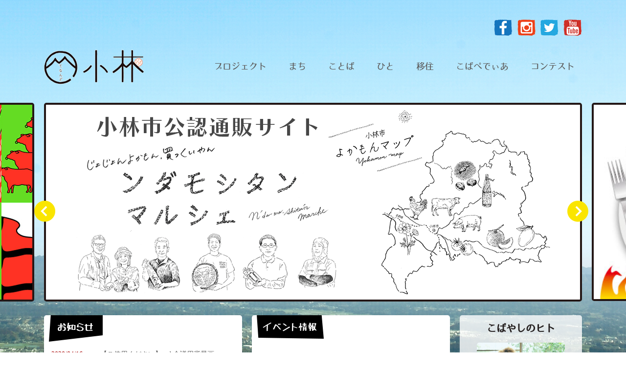

--- FILE ---
content_type: text/html; charset=UTF-8
request_url: http://www.tenandoproject.com/s_index
body_size: 9970
content:
<!DOCTYPE html>
<html>
<head>
<!-- Google Tag Manager -->
<script>(function(w,d,s,l,i){w[l]=w[l]||[];w[l].push({'gtm.start':
new Date().getTime(),event:'gtm.js'});var f=d.getElementsByTagName(s)[0],
j=d.createElement(s),dl=l!='dataLayer'?'&l='+l:'';j.async=true;j.src=
'https://www.googletagmanager.com/gtm.js?id='+i+dl;f.parentNode.insertBefore(j,f);
})(window,document,'script','dataLayer','GTM-5XTXX84');</script>
<!-- End Google Tag Manager -->
	<meta charset="utf-8">
	<meta http-equiv="X-UA-Compatible" content="IE=edge">
	<title>TOPサンプル | てなんど小林</title>
	
	<meta name="viewport" content="width=device-width,user-scalable=no,maximum-scale=1" />
	<meta name="keywords" content="てなんど小林,てなむ,西諸弁,小林市,宮崎県小林市,小林市　ブランド,小林市　コンテスト,小林市移住,小林市シティセールス,小林市シティプロモーション" />
	<meta name="description" content="宮崎県小林市の風景、ことば、住む人の思い。そんな「小林ならでは」をみんなで集めました。その「ならでは」を愛着や誇りにしていく。そんなサイトです。" />
	<link rel="shortcut icon" href="http://www.tenandoproject.com/wp/wp-content/themes/tenando/common/images/favicon.ico" type="image/vnd.microsoft.icon">
	<link rel="icon" href="http://www.tenandoproject.com/wp/wp-content/themes/tenando/common/images/favicon.ico" type="image/vnd.microsoft.icon">
	<link rel="stylesheet" href="http://www.tenandoproject.com/wp/wp-content/themes/tenando/common/css/base.css">
	<link rel="stylesheet" href="http://www.tenandoproject.com/wp/wp-content/themes/tenando/css/style.css">
	<link rel="stylesheet" href="http://www.tenandoproject.com/wp/wp-content/themes/tenando/css/style_sp.css">
	<link rel="stylesheet" href="http://www.tenandoproject.com/wp/wp-content/themes/tenando/css/jquery.flex-images.css">
	<link href="http://www.tenandoproject.com/wp/wp-content/themes/tenando/css/lightbox.css" rel="stylesheet">
	<script src="https://ajax.googleapis.com/ajax/libs/jquery/1.8.3/jquery.min.js"></script>
	<script src="http://www.tenandoproject.com/wp/wp-content/themes/tenando/js/jquery.bxslider.min.js"></script>
	<script src="http://www.tenandoproject.com/wp/wp-content/themes/tenando/js/jquery.flip.min.js"></script>
	<script type="text/javascript" src="http://www.tenandoproject.com/wp/wp-content/themes/tenando/js/script.js"></script>
	<script src="http://www.tenandoproject.com/wp/wp-content/themes/tenando/js/jquery.bxslider.min.js"></script>
	<script src="http://www.tenandoproject.com/wp/wp-content/themes/tenando/js/lightbox.js"></script>
	<script type="text/javascript" src="http://www.tenandoproject.com/wp/wp-content/themes/tenando/js/background-slid.js"></script>
	<!-- 背景画像スライド -->
	<script type="text/javascript">
	$(function(){
	$.backstretch(
	  [
	    "http://www.tenandoproject.com/wp/wp-content/themes/tenando/common/images/topbg1.jpg",
			"http://www.tenandoproject.com/wp/wp-content/themes/tenando/common/images/topbg2.jpg",
	    // "http://www.tenandoproject.com/wp/wp-content/themes/tenando/common/images/topbg3.jpg"
	    ],
	　　　　 // 表示時間：XX, 透過：　XX
	  {
			duration: 120000,
			fade: 1250}
	);
	});
	</script>
<script>
  (function(i,s,o,g,r,a,m){i['GoogleAnalyticsObject']=r;i[r]=i[r]||function(){
  (i[r].q=i[r].q||[]).push(arguments)},i[r].l=1*new Date();a=s.createElement(o),
  m=s.getElementsByTagName(o)[0];a.async=1;a.src=g;m.parentNode.insertBefore(a,m)
  })(window,document,'script','//www.google-analytics.com/analytics.js','ga');

  ga('create', 'UA-61250868-1', 'auto');
  ga('send', 'pageview');

</script>

	<!-- スマホメニュー -->
	<script src="http://www.tenandoproject.com/wp/wp-content/themes/tenando/js/jquery.slicknav.min.js"></script>
	<link href="http://www.tenandoproject.com/wp/wp-content/themes/tenando/css/slicknav.css" rel="stylesheet" type="text/css" media="all" />
	    <script>
	  $(function(){
	    $('#menu').slicknav();
	  });
	</script>

	
<!-- All In One SEO Pack 3.7.0[529,542] -->
<script type="application/ld+json" class="aioseop-schema">{"@context":"https://schema.org","@graph":[{"@type":"Organization","@id":"http://www.tenandoproject.com/#organization","url":"http://www.tenandoproject.com/","name":"てなんど小林","sameAs":[]},{"@type":"WebSite","@id":"http://www.tenandoproject.com/#website","url":"http://www.tenandoproject.com/","name":"てなんど小林","publisher":{"@id":"http://www.tenandoproject.com/#organization"},"potentialAction":{"@type":"SearchAction","target":"http://www.tenandoproject.com/?s={search_term_string}","query-input":"required name=search_term_string"}},{"@type":"WebPage","@id":"http://www.tenandoproject.com/s_index#webpage","url":"http://www.tenandoproject.com/s_index","inLanguage":"ja","name":"TOPサンプル","isPartOf":{"@id":"http://www.tenandoproject.com/#website"},"breadcrumb":{"@id":"http://www.tenandoproject.com/s_index#breadcrumblist"},"datePublished":"2017-06-30T00:31:26+00:00","dateModified":"2017-06-30T00:31:35+00:00"},{"@type":"BreadcrumbList","@id":"http://www.tenandoproject.com/s_index#breadcrumblist","itemListElement":[{"@type":"ListItem","position":1,"item":{"@type":"WebPage","@id":"http://www.tenandoproject.com/","url":"http://www.tenandoproject.com/","name":"てなんど小林"}},{"@type":"ListItem","position":2,"item":{"@type":"WebPage","@id":"http://www.tenandoproject.com/s_index","url":"http://www.tenandoproject.com/s_index","name":"TOPサンプル"}}]}]}</script>
<link rel="canonical" href="http://www.tenandoproject.com/s_index" />
<!-- All In One SEO Pack -->
<link rel='dns-prefetch' href='//s.w.org' />
		<script type="text/javascript">
			window._wpemojiSettings = {"baseUrl":"https:\/\/s.w.org\/images\/core\/emoji\/11.2.0\/72x72\/","ext":".png","svgUrl":"https:\/\/s.w.org\/images\/core\/emoji\/11.2.0\/svg\/","svgExt":".svg","source":{"concatemoji":"http:\/\/www.tenandoproject.com\/wp\/wp-includes\/js\/wp-emoji-release.min.js?ver=5.1.16"}};
			!function(e,a,t){var n,r,o,i=a.createElement("canvas"),p=i.getContext&&i.getContext("2d");function s(e,t){var a=String.fromCharCode;p.clearRect(0,0,i.width,i.height),p.fillText(a.apply(this,e),0,0);e=i.toDataURL();return p.clearRect(0,0,i.width,i.height),p.fillText(a.apply(this,t),0,0),e===i.toDataURL()}function c(e){var t=a.createElement("script");t.src=e,t.defer=t.type="text/javascript",a.getElementsByTagName("head")[0].appendChild(t)}for(o=Array("flag","emoji"),t.supports={everything:!0,everythingExceptFlag:!0},r=0;r<o.length;r++)t.supports[o[r]]=function(e){if(!p||!p.fillText)return!1;switch(p.textBaseline="top",p.font="600 32px Arial",e){case"flag":return s([55356,56826,55356,56819],[55356,56826,8203,55356,56819])?!1:!s([55356,57332,56128,56423,56128,56418,56128,56421,56128,56430,56128,56423,56128,56447],[55356,57332,8203,56128,56423,8203,56128,56418,8203,56128,56421,8203,56128,56430,8203,56128,56423,8203,56128,56447]);case"emoji":return!s([55358,56760,9792,65039],[55358,56760,8203,9792,65039])}return!1}(o[r]),t.supports.everything=t.supports.everything&&t.supports[o[r]],"flag"!==o[r]&&(t.supports.everythingExceptFlag=t.supports.everythingExceptFlag&&t.supports[o[r]]);t.supports.everythingExceptFlag=t.supports.everythingExceptFlag&&!t.supports.flag,t.DOMReady=!1,t.readyCallback=function(){t.DOMReady=!0},t.supports.everything||(n=function(){t.readyCallback()},a.addEventListener?(a.addEventListener("DOMContentLoaded",n,!1),e.addEventListener("load",n,!1)):(e.attachEvent("onload",n),a.attachEvent("onreadystatechange",function(){"complete"===a.readyState&&t.readyCallback()})),(n=t.source||{}).concatemoji?c(n.concatemoji):n.wpemoji&&n.twemoji&&(c(n.twemoji),c(n.wpemoji)))}(window,document,window._wpemojiSettings);
		</script>
		<style type="text/css">
img.wp-smiley,
img.emoji {
	display: inline !important;
	border: none !important;
	box-shadow: none !important;
	height: 1em !important;
	width: 1em !important;
	margin: 0 .07em !important;
	vertical-align: -0.1em !important;
	background: none !important;
	padding: 0 !important;
}
</style>
	<link rel='stylesheet' id='wp-block-library-css'  href='http://www.tenandoproject.com/wp/wp-includes/css/dist/block-library/style.min.css?ver=5.1.16' type='text/css' media='all' />
<link rel='stylesheet' id='foobox-free-min-css'  href='http://www.tenandoproject.com/wp/wp-content/plugins/foobox-image-lightbox/free/css/foobox.free.min.css?ver=2.7.11' type='text/css' media='all' />
<link rel='stylesheet' id='responsive-lightbox-prettyphoto-css'  href='http://www.tenandoproject.com/wp/wp-content/plugins/responsive-lightbox/assets/prettyphoto/prettyPhoto.min.css?ver=2.2.3' type='text/css' media='all' />
<link rel='stylesheet' id='meks_instagram-widget-styles-css'  href='http://www.tenandoproject.com/wp/wp-content/plugins/meks-easy-instagram-widget/css/widget.css?ver=5.1.16' type='text/css' media='all' />
<script type='text/javascript' src='http://www.tenandoproject.com/wp/wp-includes/js/jquery/jquery.js?ver=1.12.4'></script>
<script type='text/javascript' src='http://www.tenandoproject.com/wp/wp-includes/js/jquery/jquery-migrate.min.js?ver=1.4.1'></script>
<script type='text/javascript' src='http://www.tenandoproject.com/wp/wp-content/plugins/responsive-lightbox/assets/infinitescroll/infinite-scroll.pkgd.min.js?ver=5.1.16'></script>
<script type='text/javascript'>
/* Run FooBox FREE (v2.7.11) */
var FOOBOX = window.FOOBOX = {
	ready: true,
	preloadFont: false,
	disableOthers: false,
	o: {wordpress: { enabled: true }, countMessage:'image %index of %total', excludes:'.fbx-link,.nofoobox,.nolightbox,a[href*="pinterest.com/pin/create/button/"]', affiliate : { enabled: false }},
	selectors: [
		".foogallery-container.foogallery-lightbox-foobox", ".foogallery-container.foogallery-lightbox-foobox-free", ".gallery", ".wp-block-gallery", ".wp-caption", ".wp-block-image", "a:has(img[class*=wp-image-])", ".foobox"
	],
	pre: function( $ ){
		// Custom JavaScript (Pre)
		
	},
	post: function( $ ){
		// Custom JavaScript (Post)
		
		// Custom Captions Code
		
	},
	custom: function( $ ){
		// Custom Extra JS
		
	}
};
</script>
<script type='text/javascript' src='http://www.tenandoproject.com/wp/wp-content/plugins/foobox-image-lightbox/free/js/foobox.free.min.js?ver=2.7.11'></script>
<link rel='https://api.w.org/' href='http://www.tenandoproject.com/wp-json/' />
<link rel="EditURI" type="application/rsd+xml" title="RSD" href="http://www.tenandoproject.com/wp/xmlrpc.php?rsd" />
<link rel="wlwmanifest" type="application/wlwmanifest+xml" href="http://www.tenandoproject.com/wp/wp-includes/wlwmanifest.xml" /> 
<meta name="generator" content="WordPress 5.1.16" />
<link rel='shortlink' href='http://www.tenandoproject.com/?p=2448' />
<link rel="alternate" type="application/json+oembed" href="http://www.tenandoproject.com/wp-json/oembed/1.0/embed?url=http%3A%2F%2Fwww.tenandoproject.com%2Fs_index" />
<link rel="alternate" type="text/xml+oembed" href="http://www.tenandoproject.com/wp-json/oembed/1.0/embed?url=http%3A%2F%2Fwww.tenandoproject.com%2Fs_index&#038;format=xml" />
</head>
<body>
<!-- Google Tag Manager (noscript) -->
<noscript><iframe src="https://www.googletagmanager.com/ns.html?id=GTM-5XTXX84"
height="0" width="0" style="display:none;visibility:hidden"></iframe></noscript>
<!-- End Google Tag Manager (noscript) -->
	<div id="wrapper" class="cf"> 
		<header class="cf pc">
			<div class="header_sns cf">
				<ul>
					<li><a href="https://www.facebook.com/tenandokobayashi?fref=ts" target="_blank"><img src="http://www.tenandoproject.com/wp/wp-content/themes/tenando/common/images/t_sns1.png" alt=""></a></li>
					<li><a href="https://www.instagram.com/tenando_kobayashi/" target="_blank"><img src="http://www.tenandoproject.com/wp/wp-content/themes/tenando/common/images/t_sns2.png" alt=""></a></li>
					<li><a href="https://twitter.com/tenando_kb" target="_blank"><img src="http://www.tenandoproject.com/wp/wp-content/themes/tenando/common/images/t_sns3.png" alt=""></a></li>
					<li><a href="https://www.youtube.com/channel/UCsWLrLk4sk7xXbAmBL3ONqA" target="_blank"><img src="http://www.tenandoproject.com/wp/wp-content/themes/tenando/common/images/t_sns4.png" alt=""></a></li>
				</ul>
			</div>
			<h1><a href="http://www.tenandoproject.com/"><img src="http://www.tenandoproject.com/wp/wp-content/themes/tenando/common/images/main_logo.png" alt=""></a></h1>
			<ul class="gnav">
				<li><a href="http://www.tenandoproject.com//about">プロジェクト</a></li>
				<li><a href="http://www.tenandoproject.com//town">まち</a></li>
				<li><a href="http://www.tenandoproject.com//kotoba">ことば</a></li>
				<li><a href="http://www.tenandoproject.com//kobayashi_people">ひと</a></li>
				<li><a href="http://www.tenandoproject.com//transmigration">移住</a></li>
				<li><a href="http://www.tenandoproject.com//koba">こばぺでぃあ</a></li>
				<li><a href="http://www.tenandoproject.com//contest">コンテスト</a></li>
			</ul>
		</header>


<!-- スマホメニュー -->
<div class="sp headtop sptop" style="margin-bottom:20px;">
	<h1><a href="http://www.tenandoproject.com/"><img src="http://www.tenandoproject.com/wp/wp-content/themes/tenando/common/images/main_logo.png" alt="" width="150"></a></h1>
	</h1>
</div>

  <ul id="menu" class="headmenu sp">
<!--   	<li class="menu_nolist"></li>
 -->    <li><a href="http://www.tenandoproject.com/wp/about">プロジェクト</a></li>
    <li>まち
        <ul>
            <li><a href="http://www.tenandoproject.com/about_kobayashi">小林ってどんなとこ?</a></li>
            <li><a href="http://www.tenandoproject.com/town_movie">動画でまちを知る</a></li>
            <li><a href="http://www.tenandoproject.com/town_photo">写真でまちを知る</a></li>
            <li><a href="http://www.tenandoproject.com/collaboration_products">コラボ商品認定制度</a></li>
        </ul>
    </li>
    <li>ことば
        <ul>
        	<li><a href="http://www.tenandoproject.com/jiten">西諸弁辞典</a></li>
            <li><a href="http://www.tenandoproject.com/karuta">西諸弁カルタ</a></li>
            <li><a href="http://www.tenandoproject.com/kobayashi_poster">西諸弁ポスター</a></li>
            <li><a href="http://www.tenandoproject.com/bullying_prevention">西諸弁エピソードコンテスト</a></li>
            <li><a href="https://www.miyazaki-ebooks.jp/?bookinfo=%E5%B0%8F%E6%9E%97%E5%B8%82%E3%83%95%E3%82%A9%E3%83%88%E3%83%96%E3%83%83%E3%82%AF" target="_blank">小林NaturalStyle</a></li>
            <li><a href="http://www.tenandoproject.com/schoollife-voice">小林NaturalStyleポスター</a></li>
            <li><a href="http://www.tenandoproject.com/koba">こばぺでぃあ</a></li>
        </ul>
    </li>
    <li>ひと
        <ul>
        	<li><a href="http://www.tenandoproject.com/kobayashijin_list">小林人</a></li>
        	<li><a href="http://www.tenandoproject.com/kobayashijin_omoibito">小林おもひ人</a></li>
        	<li><a href="http://www.tenandoproject.com/kobayashi_lighthouse">こばやしのヒト</a></li>
        </ul>
    </li>
    <li>移住
        <ul>
            <li>空き家バンク
				<ul>
					<li><a href="http://www.tenandoproject.com/wp/akiyabank">制度紹介</a></li>
					<li><a href="http://cms.city.kobayashi.lg.jp/display.php?cont=170307121400" target="_blank">空き家バンク一覧</a></li>
<!-- 					<li><a href="">空き家バンク登録申込フォーム</a></li> -->
				</ul>
			</li>
            <li>お試し滞在施設
				<ul>
					<li><a href="http://www.tenandoproject.com/wp/stayfacility_introduction">紹介ページ</a></li>
<!-- 					<li><a href="">利用申請フォーム</a></li> -->
				</ul>
			</li>
			<li>子育て
				<ul>
					<li><a href="http://cms.city.kobayashi.lg.jp/display.php?cont=131225101449" target="_blank">市内保育園・幼稚園一覧</a></li>
					<li><a href="http://www.tenandoproject.com/wp/child_support">妊婦・乳幼児・子育て支援紹介</a></li>
				</ul>
			</li>
			<li>教育
				<ul>
<!-- 					<li><a href="">小林市の教育の特徴</a></li> -->
					<li><a href="http://cms.city.kobayashi.lg.jp/display.php?cont=131224104929" target="_blank">市内小中学校一覧</a></li>
					<li><a href="http://www.tenandoproject.com/wp/city_highschool">市内高校</a></li>
					<li><a href="http://www.kobayashi-kango.ac.jp/">医療専門学校</a></li>
				</ul>
			</li>
			<li>働く
				<ul>
					<li><a href="https://www.hellowork.go.jp/" target="_blnak">ハローワーク</a></li>
					<li><a href="http://www.back-to-miyazaki.jp/" target="_blnak">県ふるさと人材バンク</a></li>
				</ul>
			</li>
			<li>住む(不動産)
				<ul>
					<li><a href="http://cms.city.kobayashi.lg.jp/display.php?cont=140217155013" target="_blank">不動産業者一覧</a></li>
				</ul>
			</li>
			<li>医療
				<ul>
					<li><a href="http://nishimoroishikai.jp/medical" target="_blank">医療機関一覧</a></li>
					<li><a href="http://cms.city.kobayashi.lg.jp/display.php?clist=0024" target="_blank">救急医療</a></li>
				</ul>
			</li>
			<li>その他
				<ul>
					<li><a href="http://www.kyuden.co.jp/rate_reception_phone_miyazaki_miyakonojo.html" target="_blank">電気</a></li>
					<li><a href="http://www.miyazakilpg.or.jp/shoplist" target="_blank">ガス</a></li>
					<li><a href="http://cms.city.kobayashi.lg.jp/display.php?clist=0060" target="_blank">水道</a></li>
				</ul>
			</li>
        </ul>
    </li>
    <li>コンテスト
        <ul>
        	<li>2016年コンテスト
				<ul>
					<li><a href="http://www.tenandoproject.com/wp/result_landscape_2016">写真コンテスト結果(小林の風景)</a></li>
					<li><a href="http://www.tenandoproject.com/wp/result_people_2016">写真コンテスト結果(小林の人)</a></li>
				</ul>
			</li>
			<li>2015年コンテスト
				<ul>
					<li><a href="http://www.tenandoproject.com/wp/result_landscape_2015">写真コンテスト結果(小林の風景)</a></li>
					<li><a href="http://www.tenandoproject.com/wp/result_people_2015">写真コンテスト結果(小林の人)</a></li>
					<li><a href="http://www.tenandoproject.com/wp/result_episode">エピソードコンテスト</a></li>
				</ul>
			</li>
			<li>2014年コンテスト
				<ul>
					<li><a href="http://www.tenandoproject.com/wp/result_photo_2014">写真コンテスト結果</a></li>
					<li><a href="http://www.tenandoproject.com/wp/result_movie_2014">動画コンテスト結果</a></li>
					<li><a href="http://www.tenandoproject.com/wp/result_hougen_2014">方言コンテスト結果</a></li>
				</ul>
			</li>
        </ul>
    </li>
    </ul>

<!-- スマホメニュー終了 -->


		<p id="page-top"><img src="http://www.tenandoproject.com/wp/wp-content/themes/tenando/common/images/gotop.png" height="97" width="92" alt=""  class="pc"></p>


























<div id="slider">
  <div id="sliderInner">
    <ul>

      <li><a href="http://www.tenandoproject.com/wp/movie1" target="_blank"><img src="http://www.tenandoproject.com/wp/wp-content/themes/tenando/images/slid01.jpg" alt="すみゃん" width="1100"></a></li>

      <li><a href="http://www.tenandoproject.com/ummeronic/" target="_blank"><img src="http://www.tenandoproject.com/wp/wp-content/themes/tenando/images/slid_ummeronic.jpg" alt="UMMERONIC" width="1100"></a></li>
      <li><a href="https://kobayashi-onlineshop.com/" target="_blank"><img src="http://www.tenandoproject.com/wp/wp-content/themes/tenando/images/slide08.jpg" alt="小林市公認通販サイト「ンダモシタンマルシェ」" width="1100"></a></li>
      <li><a href="http://www.tenandoproject.com/1129grandprix2"><img src="http://www.tenandoproject.com/wp/wp-content/themes/tenando/images/slid07_2.jpg" alt="いい肉のまち小林プロジェクト　第2弾 宮崎牛1頭争奪！　いい肉グランプリ 結果発表" width="1100"></a></li>
      <li><a href="http://www.tenandoproject.com/takeout-delivery"><img src="http://www.tenandoproject.com/wp/wp-content/themes/tenando/images/s_slid06.jpg" alt="小林エール飯" width="1100"></a></li>
      <li><a href="http://www.tenandoproject.com/onikuimages/"><img src="http://www.tenandoproject.com/wp/wp-content/themes/tenando/images/oniku_slide.jpg" alt="onikuimages" width="1100"></a></li>
      <li><a href="http://www.tenandoproject.com/tenando_SimCityBuildIt/" target="_blank"><img src="http://www.tenandoproject.com/wp/wp-content/themes/tenando/images/slid05.jpg" alt="小林市シムシティ課" width="1100"></a></li>
      <li><a href="http://www.tenandoproject.com/utagoe"><img src="http://www.tenandoproject.com/wp/wp-content/themes/tenando/images/slidutagoe.jpg" alt="日々のうたごえプロジェクト" width="1100"></a></li>
      <li><a href="http://www.tenandoproject.com/wp/movie6"><img src="http://www.tenandoproject.com/wp/wp-content/themes/tenando/images/slid04.jpg" alt="360VR" width="1100"></a></li>
      <li><a href="http://www.tenandoproject.com/wp/kobayashi_poster"><img src="http://www.tenandoproject.com/wp/wp-content/themes/tenando/images/slid03.jpg" alt="西諸弁" width="1100"></a></li>
    </ul>
  </div>
</div>
<div class="main_contents cf top_content">
  <section class="left_content left">
    <div class="news">
      <h3><img src="http://www.tenandoproject.com/wp/wp-content/themes/tenando/images/news_head.png" alt="" class="pc">
        <p class="sp">お知らせ</p>
      </h3>
      <dl class="clearfix">
                                      <dt>
              2020/04/16            </dt>
            <dd><a href="http://www.tenandoproject.com/web%e4%bc%9a%e8%ad%b0%e7%94%a8%e8%83%8c%e6%99%af%e7%94%bb%e5%83%8f%e3%83%bbweb%e9%a3%b2%e3%81%bf%e4%bc%9a%e7%94%a8%e8%83%8c%e6%99%af%e7%94%bb%e5%83%8f%e5%85%ac%e9%96%8b%ef%bc%81">
                【ご使用ください】web会議用背景画像・web飲み会用背景画像公開！              </a></dd>
                    <dt>
              2018/01/17            </dt>
            <dd><a href="http://www.tenandoproject.com/%e3%80%80%e3%80%80%e3%80%80%e3%80%80%e3%80%80%e8%a5%bf%e8%ab%b8%e5%bc%81%e3%83%9d%e3%82%b9%e3%82%bf%e3%83%bc%e3%81%ae%e8%b3%bc%e5%85%a5%e3%82%84%e4%bd%bf%e7%94%a8%e8%a8%b1%e5%8f%af%e3%81%ae%e7%94%b3">
                西諸弁ポスターの購入や使用許可の申請はこちらから！              </a></dd>
                    <dt>
              2017/11/22            </dt>
            <dd><a href="http://www.tenandoproject.com/%ef%bc%9c%e4%ba%8b%e5%89%8d%e5%91%8a%e7%9f%a5%ef%bc%9e%e3%80%80%e8%a5%bf%e8%ab%b8%e5%bc%81%e3%83%9d%e3%82%b9%e3%82%bf%e3%83%bc%e7%b4%a0%e6%9d%90%e5%86%99%e7%9c%9f%e3%82%b3%e3%83%b3%e3%83%86%e3%82%b9">
                ＜募集＞　西諸弁ポスター素材写真コンテスト　締め切りました。              </a></dd>
                    <dt>
              2017/11/01            </dt>
            <dd><a href="http://www.tenandoproject.com/%e8%a5%bf%e8%ab%b8%e5%bc%81%e3%82%b9%e3%82%bf%e3%83%b3%e3%83%97%e3%82%b0%e3%83%83%e3%82%ba%e3%81%ae%e6%96%b0%e4%bd%9c%e7%99%bb%e5%a0%b4%ef%bc%81">
                西諸弁スタンプ&#038;グッズの新作登場！              </a></dd>
                      </dl>
    </div>
    <div class="info">
      <h3><img src="http://www.tenandoproject.com/wp/wp-content/themes/tenando/images/info_head.png" alt="" class="pc">
        <p class="sp">イベント情報</p>
      </h3>
      <dl class="clearfix">
                              </dl>
    </div>

    <div class="content_list_top">
      <p><a href="https://enen-kobayashi.smout.jp/" target="_blank"><img src="http://www.tenandoproject.com/wp/wp-content/uploads/2022/04/enen_menu-e1650273265127.jpg" alt=""></a></p>
      <h3>縁縁小林</h3>
    </div>
    <div class="content_list_top mr0">
      <p><a href="http://furusato-kobayashi.jp/" target="_blank"><img src="http://www.tenandoproject.com/wp/wp-content/themes/tenando/common/images/menu_special.png" alt=""></a></p>
      <h3>ふるさと納税</h3>
    </div>
    <div class="content_list_top">
      <p><a href="http://www.tenandoproject.com/wp/transmigration"><img src="http://www.tenandoproject.com/wp/wp-content/themes/tenando/common/images/menu2.png" alt=""></a></p>
      <h3>小林に住まんね</h3>
    </div>
    <div class="content_list_top mr0">
      <p><a href="https://kobayashi-onlineshop.com/" target="_blank"><img src="http://www.tenandoproject.com/wp/wp-content/themes/tenando/common/images/menu_marche.png" alt=""></a></p>
      <h3>ンダモシタンマルシェ</h3>
    </div>
    <div class="content_list_top">
      <p><a href="http://www.tenandoproject.com/onikuimages/" target="_blank"><img src="http://www.tenandoproject.com/wp/wp-content/themes/tenando/common/images/oniku_menu.jpg" alt="onikuimages"></a></p>
      <h3>oniku images</h3>
    </div>
    <div class="content_list_top mr0">
      <p><a href="http://www.tenandoproject.com/takeout-delivery"><img src="http://www.tenandoproject.com/wp/wp-content/themes/tenando/common/images/s_yell_menu.jpg" alt="小林エール飯"></a></p>
      <h3>小林市飲食店応援キャンペーン</h3>
    </div>
    <div class="content_list_top">
      <p><a href="http://www.tenandoproject.com/utagoe"><img src="http://www.tenandoproject.com/wp/wp-content/themes/tenando/common/images/menu_utagoe" alt=""></a></p>
      <h3>日々のうたごえPROJECT</h3>
    </div>
    <div class="content_list_top mr0">
      <p><a href="http://www.tenandoproject.com/wp/result201803"><img src="http://www.tenandoproject.com/wp/wp-content/themes/tenando/common/images/menu10.png" alt=""></a></p>
      <h3>西諸弁ポスター素材写真コンテスト優秀賞</h3>
    </div>
    <div class="content_list_top">
      <p><a href="http://www.tenandoproject.com/1129grandprix2"><img src="http://www.tenandoproject.com/wp/wp-content/themes/tenando/common/images/menu13_2.png" alt=""></a></p>
      <h3>宮崎牛1頭争奪！ いい肉グランプリ</h3>
    </div>
    <div class="content_list_top mr0">
      <p><a href="http://www.tenandoproject.com/movie6"><img src="http://www.tenandoproject.com/wp/wp-content/themes/tenando/common/images/menu_movie6.png" alt=""></a></p>
      <h3>ンダモシタン360VR</h3>
    </div>
    <div class="content_list_top">
      <p><a href="http://www.tenandoproject.com/wp/kobayashi_poster"><img src="http://www.tenandoproject.com/wp/wp-content/themes/tenando/common/images/menu1.png" alt=""></a></p>
      <h3>西諸弁ポスター</h3>
    </div>
    <div class="content_list_top mr0">
      <p><a href="http://www.tenandoproject.com/ummeronic/" target="_blank"><img src="http://www.tenandoproject.com/wp/wp-content/themes/tenando/common/images/menu_ummeronic.jpg" alt="UMMERONIC2020"></a></p>
      <h3>UMMER ONIC 2020</h3>
    </div>
    <div class="content_list_top">
      <p><a href="http://www.tenandoproject.com/wp/town_movie"><img src="http://www.tenandoproject.com/wp/wp-content/themes/tenando/common/images/menu3.png" alt=""></a></p>
      <h3>てなんど小林コラボレーションムービー</h3>
    </div>
    <div class="content_list_top mr0">
      <p><a href="http://www.tenandoproject.com/wp/kobayashi_people"><img src="http://www.tenandoproject.com/wp/wp-content/themes/tenando/common/images/menu4.png" alt=""></a></p>
      <h3>小林の人を知る</h3>
    </div>
    <div class="content_list_top">
      <p><a href="http://www.tenandoproject.com/wp/koba"><img src="http://www.tenandoproject.com/wp/wp-content/themes/tenando/common/images/menu5.png" alt=""></a></p>
      <h3>コバペディア</h3>
    </div>
    <div class="content_list_top mr0">
      <p><a href="http://www.tenandoproject.com/wp/collaboration_products"><img src="http://www.tenandoproject.com/wp/wp-content/themes/tenando/common/images/menu6.png" alt=""></a></p>
      <h3>てなんど小林コラボ商品</h3>
    </div>
    <div class="content_list_top">
      <p><a href="http://www.tenandoproject.com/wp/town_photo"><img src="http://www.tenandoproject.com/wp/wp-content/themes/tenando/common/images/menu7.png" alt=""></a></p>
      <h3>写真コンテスト</h3>
    </div>
    <div class="content_list_top mr0">
      <p><a href="http://www.tenandoproject.com/wp/sponsor"><img src="http://www.tenandoproject.com/wp/wp-content/themes/tenando/common/images/menu8.png" alt=""></a></p>
      <h3>協賛企業</h3>
    </div>
    <div class="content_list_top">
      <p><a href="http://www.tenandoproject.com/tenando_SimCityBuildIt/" target="_blank"><img src="http://www.tenandoproject.com/wp/wp-content/themes/tenando/common/images/menu11.jpg" alt=""></a></p>
      <h3>小林市シムシティ課</h3>
    </div>
  </section>
  <section class="right_content right">
    <h3>こばやしのヒト</h3>
                      <div class="lighthouse_top"> <a href="http://www.tenandoproject.com/people/%e3%83%95%e3%82%a1%e3%83%bc%e3%82%b9%e3%83%88%e3%82%af%e3%83%a9%e3%82%b9%e3%81%98%e3%82%83%e7%b5%82%e3%82%8f%e3%82%89%e3%81%aa%e3%81%84%e3%80%82%e5%80%89%e8%96%97%e7%89%9b%e3%81%af%e3%82%82%e3%81%a3">
            <p class="lighthouse_image">
              <img width="1024" height="768" src="http://www.tenandoproject.com/wp/wp-content/uploads/2020/05/DSC-60-1024x768.jpg" class="attachment-small_thumbnail size-small_thumbnail wp-post-image" alt="" srcset="http://www.tenandoproject.com/wp/wp-content/uploads/2020/05/DSC-60-1024x768.jpg 1024w, http://www.tenandoproject.com/wp/wp-content/uploads/2020/05/DSC-60-1024x768-300x225.jpg 300w, http://www.tenandoproject.com/wp/wp-content/uploads/2020/05/DSC-60-1024x768-768x576.jpg 768w" sizes="(max-width: 1024px) 100vw, 1024px" />            </p>
                      <p class="lighthouse_name">
            倉薗裕次郎さん          </p>
          </a>
                <!-- 								<img src="http://www.tenandoproject.com/wp/wp-content/themes/tenando/images/lighthouse_border.png" alt="" class="lighthouse_border">
 -->
        </div>
              <div class="lighthouse_top"> <a href="http://www.tenandoproject.com/people/%e5%9c%b0%e5%9f%9f%e3%81%ae%e4%ba%ba%e3%81%ab%e8%82%b2%e3%81%a6%e3%82%89%e3%82%8c%e3%81%a6%e3%80%81%e3%81%93%e3%81%93%e3%81%be%e3%81%a7%e6%9d%a5%e3%81%9f%e3%80%8223%e6%ad%b3%e3%81%a7%e5%a7%8b%e3%82%81">
            <p class="lighthouse_image">
              <img width="2100" height="1402" src="http://www.tenandoproject.com/wp/wp-content/uploads/2020/05/DSC-27.jpg" class="attachment-small_thumbnail size-small_thumbnail wp-post-image" alt="" srcset="http://www.tenandoproject.com/wp/wp-content/uploads/2020/05/DSC-27.jpg 2100w, http://www.tenandoproject.com/wp/wp-content/uploads/2020/05/DSC-27-300x200.jpg 300w, http://www.tenandoproject.com/wp/wp-content/uploads/2020/05/DSC-27-768x513.jpg 768w, http://www.tenandoproject.com/wp/wp-content/uploads/2020/05/DSC-27-1024x684.jpg 1024w" sizes="(max-width: 2100px) 100vw, 2100px" />            </p>
                      <p class="lighthouse_name">
            川原伸幸さん          </p>
          </a>
                <!-- 								<img src="http://www.tenandoproject.com/wp/wp-content/themes/tenando/images/lighthouse_border.png" alt="" class="lighthouse_border">
 -->
        </div>
              <div class="lighthouse_top"> <a href="http://www.tenandoproject.com/people/%e5%ae%9f%e6%bc%94%e8%b2%a9%e5%a3%b2%e3%81%ae%e5%bc%b7%e3%81%bf%e3%82%92%e6%b4%bb%e3%81%8b%e3%81%97%e3%81%a6%e3%80%8c%e8%b2%b7%e3%81%a3%e3%81%a6%e3%81%a7%e3%82%82%e9%a3%9f%e3%81%b9%e3%81%9f%e3%81%84">
            <p class="lighthouse_image">
              <img width="2300" height="1725" src="http://www.tenandoproject.com/wp/wp-content/uploads/2020/05/DSC-5.jpg" class="attachment-small_thumbnail size-small_thumbnail wp-post-image" alt="" srcset="http://www.tenandoproject.com/wp/wp-content/uploads/2020/05/DSC-5.jpg 2300w, http://www.tenandoproject.com/wp/wp-content/uploads/2020/05/DSC-5-300x225.jpg 300w, http://www.tenandoproject.com/wp/wp-content/uploads/2020/05/DSC-5-768x576.jpg 768w, http://www.tenandoproject.com/wp/wp-content/uploads/2020/05/DSC-5-1024x768.jpg 1024w" sizes="(max-width: 2300px) 100vw, 2300px" />            </p>
                      <p class="lighthouse_name">
            前原宏美さん          </p>
          </a>
                <!-- 								<img src="http://www.tenandoproject.com/wp/wp-content/themes/tenando/images/lighthouse_border.png" alt="" class="lighthouse_border">
 -->
        </div>
              <div class="lighthouse_top"> <a href="http://www.tenandoproject.com/people/%e3%80%8c%e5%af%84%e3%82%8a%e6%b7%bb%e3%81%86%e3%81%a8%e3%81%af%e3%80%81%e3%81%84%e3%81%a4%e3%81%a7%e3%82%82%e3%81%9d%e3%81%b0%e3%81%ab%e3%81%84%e3%82%8b%e3%81%a8%e6%80%9d%e3%81%a3">
            <p class="lighthouse_image">
              <img width="2300" height="1725" src="http://www.tenandoproject.com/wp/wp-content/uploads/2020/05/DSC-0819.jpg" class="attachment-small_thumbnail size-small_thumbnail wp-post-image" alt="" srcset="http://www.tenandoproject.com/wp/wp-content/uploads/2020/05/DSC-0819.jpg 2300w, http://www.tenandoproject.com/wp/wp-content/uploads/2020/05/DSC-0819-300x225.jpg 300w, http://www.tenandoproject.com/wp/wp-content/uploads/2020/05/DSC-0819-768x576.jpg 768w, http://www.tenandoproject.com/wp/wp-content/uploads/2020/05/DSC-0819-1024x768.jpg 1024w" sizes="(max-width: 2300px) 100vw, 2300px" />            </p>
                      <p class="lighthouse_name">
            四位純徳さん          </p>
          </a>
                <!-- 								<img src="http://www.tenandoproject.com/wp/wp-content/themes/tenando/images/lighthouse_border.png" alt="" class="lighthouse_border">
 -->
        </div>
              <div class="lighthouse_top"> <a href="http://www.tenandoproject.com/people/%e6%ad%b3%e3%82%92%e3%81%a8%e3%81%a3%e3%81%a6%e3%82%82%e7%94%9f%e3%81%8d%e3%81%a6%e3%81%84%e3%82%8b%e5%bf%83%e5%9c%b0%e3%82%92%e6%84%9f%e3%81%98%e3%82%89%e3%82%8c%e3%82%8b%e5%a0%b4">
            <p class="lighthouse_image">
              <img width="2300" height="1725" src="http://www.tenandoproject.com/wp/wp-content/uploads/2020/05/DSC-0901.jpg" class="attachment-small_thumbnail size-small_thumbnail wp-post-image" alt="" srcset="http://www.tenandoproject.com/wp/wp-content/uploads/2020/05/DSC-0901.jpg 2300w, http://www.tenandoproject.com/wp/wp-content/uploads/2020/05/DSC-0901-300x225.jpg 300w, http://www.tenandoproject.com/wp/wp-content/uploads/2020/05/DSC-0901-768x576.jpg 768w, http://www.tenandoproject.com/wp/wp-content/uploads/2020/05/DSC-0901-1024x768.jpg 1024w" sizes="(max-width: 2300px) 100vw, 2300px" />            </p>
                      <p class="lighthouse_name">
            坂口和也さん          </p>
          </a>
                <!-- 								<img src="http://www.tenandoproject.com/wp/wp-content/themes/tenando/images/lighthouse_border.png" alt="" class="lighthouse_border">
 -->
        </div>
          <p class="lighthouse_button"><a href="http://www.tenandoproject.com/wp/kobayashi_lighthouse"><img src="http://www.tenandoproject.com/wp/wp-content/themes/tenando/images/lighthouse.png" alt=""></a></p>
  </section>
</div>
		<ul class="footer_sns cf">
			<li><a href="https://www.facebook.com/tenandokobayashi?fref=ts" target="_blank"><img src="http://www.tenandoproject.com/wp/wp-content/themes/tenando/common/images/f_sns1.png" alt=""></a></li>
			<li><a href="https://www.instagram.com/tenando_kobayashi/" target="_blank"><img src="http://www.tenandoproject.com/wp/wp-content/themes/tenando/common/images/f_sns2.png" alt=""></a></li>
			<li><a href="https://twitter.com/tenando_kb" target="_blank"><img src="http://www.tenandoproject.com/wp/wp-content/themes/tenando/common/images/f_sns3.png" alt=""></a></li>
			<li><a href="https://www.youtube.com/channel/UCsWLrLk4sk7xXbAmBL3ONqA" target="_blank"><img src="http://www.tenandoproject.com/wp/wp-content/themes/tenando/common/images/f_sns4.png" alt=""></a></li>
		</ul>

<!-- 		<p class="footer_topbg"></p> -->
		<footer class="cf">
			<p class="tac mb30"><img src="http://www.tenandoproject.com/wp/wp-content/themes/tenando/common/images/footer_logo.png"></p>
			<ul class="foot_list01 cf">
					<li>｜　<a href="http://www.tenandoproject.com/wp/about">プロジェクト</a>　 ｜</li>
					<li><a href="http://www.tenandoproject.com/wp/town">まち</a>　｜</li>
					<li><a href="http://www.tenandoproject.com/wp/kotoba">ことば</a>　｜</li>
					<li><a href="http://www.tenandoproject.com/wp/kobayashi_people">ひと</a>　｜</li>
					<li><a href="http://www.tenandoproject.com/wp/transmigration">移住</a>　｜</li>
					<li><a href="http://www.tenandoproject.com/wp/contest">コンテスト</a>　｜</li>
			</ul>
			<div class="foot_list02 w540 mb20 cf">
				<p class="left">〒886-8501 宮崎県小林市細野300番地（市役所案内）<br>
				TEL：0984-23-1111 / FAX：0984-22-4177<br>
				E-mail：info@city.kobayashi.lg.jp</p>

				<p class="right"><img src="http://www.tenandoproject.com/wp/wp-content/themes/tenando/common/images/kobayashi_logo.png" height="63" width="148" alt=""></p>
			</div>

			<p class="copyright">Copyright © KOBAYASHI City. All Rights Reserved.</p>

		</footer>
	</div>
	<script type='text/javascript' src='http://www.tenandoproject.com/wp/wp-content/plugins/responsive-lightbox/assets/prettyphoto/jquery.prettyPhoto.min.js?ver=2.2.3'></script>
<script type='text/javascript'>
/* <![CDATA[ */
var rlArgs = {"script":"prettyphoto","selector":"lightbox","customEvents":"","activeGalleries":"1","animationSpeed":"normal","slideshow":"0","slideshowDelay":"5000","slideshowAutoplay":"0","opacity":"0.75","showTitle":"1","allowResize":"1","allowExpand":"1","width":"1080","height":"720","separator":"\/","theme":"pp_default","horizontalPadding":"20","hideFlash":"0","wmode":"opaque","videoAutoplay":"0","modal":"0","deeplinking":"0","overlayGallery":"1","keyboardShortcuts":"1","social":"0","woocommerce_gallery":"0","ajaxurl":"http:\/\/www.tenandoproject.com\/wp\/wp-admin\/admin-ajax.php","nonce":"c00c2e9649"};
/* ]]> */
</script>
<script type='text/javascript' src='http://www.tenandoproject.com/wp/wp-content/plugins/responsive-lightbox/js/front.js?ver=2.2.3'></script>
<script type='text/javascript' src='http://www.tenandoproject.com/wp/wp-includes/js/wp-embed.min.js?ver=5.1.16'></script>
</body>
</html>

--- FILE ---
content_type: text/css
request_url: http://www.tenandoproject.com/wp/wp-content/themes/tenando/common/css/base.css
body_size: 4258
content:
@charset "UTF-8";
/*------------------------------------------------
	リセット　初期設定
-------------------------------------------------*/
* {
  margin: 0pt;
  padding: 0pt;
}
html,
body,
div,
span,
applet,
object,
iframe,
h1,
h2,
h3,
h4,
h5,
h6,
p,
blockquote,
pre,
a,
abbr,
acronym,
address,
big,
cite,
code,
del,
dfn,
em,
font,
img,
ins,
kbd,
q,
s,
samp,
small,
strike,
strong,
sub,
sup,
tt,
var,
b,
u,
i,
center,
fieldset,
form,
label,
legend,
ol,
ul,
li,
dl,
dt,
dd,
p {
  margin: 0;
  padding: 0;
  border: 0;
  outline: 0;
  font-size: 14px;
  line-height: 180%;
}
body {
  font-size: 13px;
}
span {
  line-height: 23px;
  margin-top: 10px;
}
ul li {
  list-style-type: none;
}
a {
  color: #5f5f5f;
  text-decoration: none;
}
a:hover {
  color: #d05300;
}
table {
  text-align: left;
}
.hidden {
  display: none;
}

.f15 {
  font-size: 15px;
}
.f27 {
  font-size: 27px;
}
.f36 {
  font-size: 36px;
}
.mr5 {
  margin-right: 5px;
}
.mt10 {
  margin-top: 10px;
}
.mt15 {
  margin-top: 15px;
}
.mt20 {
  margin-top: 20px;
}
.mt30 {
  margin-top: 30px;
}
.mt40 {
  margin-top: 40px;
}
.mt50 {
  margin-top: 50px;
}
.mt60 {
  margin-top: 60px;
}
.ml15 {
  margin-left: 15px;
}
.mb10 {
  margin-bottom: 10px;
}
.mb20 {
  margin-bottom: 20px;
}
.mb30 {
  margin-bottom: 30px;
}
.mb40 {
  margin-bottom: 40px;
}
.mb50 {
  margin-bottom: 50px;
}
.mr20 {
  margin-right: 20px;
}
.pt10 {
  padding-top: 10px;
}
.pb20 {
  padding-bottom: 20px;
}
.pb15 {
  padding-bottom: 15px;
}

.left {
  float: left;
}
.right {
  float: right;
}
.center {
  text-align: center;
}

.alpha a:hover img {
  opacity: 0.7;
  filter: alpha(opacity=70);
  -ms-filter: "alpha(opacity=70)";
}

table {
  border: 1px solid #aaaaaa;
  border-collapse: collapse;
  border-spacing: 0;
  font-size: 12px;
}
th {
  padding: 5px;
  border-bottom: 1px solid #aaaaaa;
  border-left: 1px solid #aaaaaa;
  background: #f9d2d4;
  font-weight: bold;
  line-height: 200%;
  text-align: center;
}
td {
  padding: 5px;
  border-bottom: 1px solid #aaaaaa;
  border-left: 1px solid #aaaaaa;
}
td.data span {
  padding-left: 5px;
}
tr:nth-child(2n + 1) {
  /*	background: #f9d2d4;*/
  background: #fff;
}
tr:nth-child(2n) {
  background: #fff;
}
.submitbutton {
  text-align: center;
}

/*テーブルスタイル1*/
.table01 {
  width: 100%;
  border-collapse: separate;
  border-spacing: 0px;
  border-top: 1px solid #ccc;
  border-left: 1px solid #ccc;
  margin-top: 20px;
}
.table01 th {
  width: 25%;
  padding: 7px;
  text-align: left;
  vertical-align: top;
  color: #444;
  background-color: #d0f2d2;
  border-top: 1px solid #fff;
  border-left: 1px solid #fff;
  border-right: 1px solid #ccc;
  border-bottom: 1px solid #ccc;
}
.table01 td {
  padding: 4px;
  background-color: #fafafa;
  border-right: 1px solid #ccc;
  border-bottom: 1px solid #ccc;
}
body {
  height: 100%;
  background-repeat: no-repeat;
  width: 100%;
  -webkit-text-size-adjust: 100%;
  overflow-x: hidden;
}
.clearfix:after {
  content: ".";
  display: block;
  height: 0;
  clear: both;
  visibility: hidden;
}
.clearfix {
  display: inline-table;
}
/* Hides from IE-mac \*/
* html .clearfix {
  height: 1%;
}
.clearfix {
  display: block;
}
/* End hide from IE-mac */

.border_blue {
  border-bottom: 3px solid #03c;
}
.border_lightblue {
  border-bottom: 3px solid #00aced;
}
.border_green {
  border-bottom: 3px solid #57a04e;
}
.border_pink {
  border-bottom: 3px solid #fec2ff;
}
.border_purple {
  border-bottom: 3px solid #965fb2;
}
.border_yellow {
  border-bottom: 3px solid #fbbc31;
}
.cf:after {
  content: ".";
  display: block;
  height: 0;
  font-size: 0;
  clear: both;
  visibility: hidden;
}
.tac {
  text-align: center;
}
.w540 {
  width: 540px;
  margin: 0px auto 20px;
}
.fs12 {
  font-size: 12px;
}
.mr0 {
  margin-right: 0 !important;
}
@font-face {
  font-family: "TanukiMagic";
  src: url("../../font/TanukiMagic.ttf") format("opentype");
  /*	src: url('../../font/07LogoTypeGothic7.ttf') format('opentype');*/
}
@font-face {
  font-family: "LogoTypeGothic";
  src: url("../../font/07LogoTypeGothic7.ttf") format("opentype");
}
/*------------------------------------------------
	WRAPPER
-------------------------------------------------*/
#wrapper {
  height: auto !important; /*IE6対策*/
  height: 100%; /*IE6対策*/
  min-height: 100%;
}
header {
  width: 1100px;
  margin: auto;
}
footer {
  background: #fff;
}
footer .copyright {
  color: #fff;
  background: #0a5432;
  text-align: center;
  font-size: 12px;
  padding: 2px 0;
}
header .header_sns {
  margin-bottom: 20px;
}
header .header_sns li {
  float: left;
  margin-right: 10px;
}
.footer_sns {
  width: 253px;
  margin: 50px auto 50px;
}
.footer_sns li {
  float: left;
  margin-right: 13px;
}
.footer_sns li:last-child {
  margin-right: 0px;
}
.footer_topbg {
  height: 18px;
  background: url(../images/footer_bg.png);
}
footer {
  padding-top: 30px;
}
footer .foot_list01 {
  width: 545px;
  margin: 0px auto 20px;
}
footer .foot_list01 li {
  float: left;
  margin-right: 10px;
}
header {
  margin-bottom: 30px;
}
footer .foot_list03 {
  width: 900px;
  margin: 30px auto 30px;
  font-size: 12px;
}
header .header_sns li:last-child {
  margin-right: 0px;
}

header .header_sns ul {
  margin-top: 40px;
  float: right;
}
header h1 {
  float: left;
  margin-right: 30px;
}
header .gnav {
  float: right;
  margin-top: 20px;
}
header .gnav li {
  float: left;
  margin-right: 15px;
}
header .gnav li a {
  display: block;
  width: 100%;
  padding: 0px 15px;
  -webkit-box-sizing: border-box;
  -moz-box-sizing: border-box;
  box-sizing: border-box;
  font-size: 18px;
  font-family: "LogoTypeGothic";
}
header .gnav li a:hover {
  padding-bottom: 5px;
  border-bottom: 1px solid;
}
header .gnav li:last-child {
  margin-right: 0;
}

#page-top {
  position: fixed;
  bottom: 70px;
  right: 0px;
  z-index: 70;
}
.main_contents {
  width: 1100px;
  margin: auto;
}

/*------------------------------------------------
	2階層目
-------------------------------------------------*/
.hierarchy_main {
  width: 900px;
  margin: 30px auto 0;
  /*	position: relative;*/
  background: rgba(255, 255, 255, 0.7);
  /*padding-top: 30px;*/
  padding: 30px;
  -webkit-border-radius: 5px;
  border-radius: 5px;
  /* 	border: 4px solid #241716;*/
  -webkit-box-sizing: border-box;
  -moz-box-sizing: border-box;
  box-sizing: border-box;
}
.movie_main {
  width: 1100px;
  margin: 60px auto 0;
  position: relative;
  background: #fff;
  -webkit-border-radius: 5px;
  border-radius: 5px;
  border: 4px solid #241716;
  -webkit-box-sizing: border-box;
  -moz-box-sizing: border-box;
  box-sizing: border-box;
}
.hierarchy_main h3.hierarchy_top {
  color: #220e0d;
  font-family: "LogoTypeGothic";
  font-size: 23px;
  /*	margin: 0 30px 15px 30px;*/
  border-bottom: 3px solid #579f4f;
  padding-bottom: 5px;
  padding-left: 5px;
  -webkit-box-sizing: border-box;
  -moz-box-sizing: border-box;
  box-sizing: border-box;

  /*		top: -20px;
		left: -50px;
		color: #FFF;
		position: absolute;
	font-family: "TanukiMagic";
padding-left: 30px;
	height: 49px;
	width: 575px;
	background: url(../images/hierarchy_top.png) no-repeat;*/
}
.movie_main h3.hierarchy_top {
  color: #220e0d;
  font-family: "LogoTypeGothic";
  font-size: 23px;
  /* margin: 0 30px 15px 30px; */
  border-bottom: 3px solid #579f4f;
  padding-bottom: 5px;
  padding-left: 5px;
  -webkit-box-sizing: border-box;
  -moz-box-sizing: border-box;
  box-sizing: border-box;
}
.hierarchy_content {
  width: 95%;
  margin: 40px auto;
}
.hierarchy_content h2 {
  font-size: 18px;
  display: inline;
  background: linear-gradient(transparent 60%, #ffed13 60%);
}
.hierarchy_content h3 {
  font-size: 23px;
  display: inline;
}
.hierarchy_content h4 {
  font-size: 23px;
  display: inline;
  background: linear-gradient(transparent 60%, #ffed13 60%);
}
.hierarchy_content h5 {
  font-size: 20px;
  margin-top: 20px;
  padding-left: 20px;
  background: url(../../images/arrow1.png) no-repeat left center;
}
.hierarchy_content .photo01 img{
	width: 30%;
}
.hierarchy_content .photo02 img{
	width: 25%;
}
#jiten.hierarchy_main h3 {
  width: 700px;
  margin: auto;
}
#jiten.hierarchy_main .jiten_link {
  width: 700px;
  margin: 50px auto 0;
}

/*高校生とてなむCM企画*/
div#totenanu {
  width: 100%;
  margin: 30px auto 0;
  /*	background-color:#FFF;*/
  position: relative;
}
ul .snsbuttom li {
  float: left;
}
ul .snsbuttom {
  position: absolute;
  top: 25px;
  right: 10px;
}
.top_img {
  margin: 0 auto;
  position: relative;
}
.top_img img {
  width: 100%;
}
.top_img .mark {
  position: absolute;
  bottom: -80px;
  right: 20px;
}

.totenamu_title_area {
  background: url(../../images/movie2/pattern.png) repeat;
}

.totenamu_title_area.mv3 {
  background: url(../../images/movie3/pattern.png) repeat;
}

.totenamu_title_area.mv4 {
  background: url(../../images/movie4/pattern.png) repeat;
  background: none;
}

.totenamu_content {
  /*width: 960px;*/
  margin: 0 auto;
  padding-top: 30px;
}
.totenamu_content p {
  color: #666;
}
.totenamu_back {
  /*width: 720px;*/
  width: 100%;
  -webkit-box-sizing: border-box;
  -moz-box-sizing: border-box;
  box-sizing: border-box;
  margin: 40px auto 0;
  padding: 20px 60px;
  background: url(../../images/movie2/pattern02.jpg) repeat-y;
  margin-bottom: 30px;
}

.totenamu_back.mv3 {
  background: url(../../images/movie3/pattern02.jpg) repeat-y;
}

.totenamu_back.mv4 {
  background: url(../../images/movie4/pattern02.jpg) repeat-y;
}

.totenamu_back p {
  color: #666;
}

.totenamu_back h2 {
  color: #38caa1;
  font-size: 30px;
}
.totenamu_area {
  /*	width: 960px;*/
  margin: 0 auto;
}
.totenamu_area p {
  color: #666;
}
.totenamu_area:last-child {
  padding-bottom: 40px;
}
/*解説役の人々*/
.kaisetu {
  border: #f2f2f2 solid 15px;
  background-color: #fff;
  padding: 5px 15px 23px 15px;
  margin: 20px 0 30px 0;
}
.kaisetu li {
  display: inline-block;
  width: 19%;
  text-align: center;
}
.kaisetu li p {
  font-size: 22px;
}
.kaisetu li p.small {
  font-size: 18px;
}
div.kikaku {
  height: auto;
  width: 100%; /* ② */
  background: url(../../images/movie2/pattern02.jpg) no-repeat;
  color: #5c5c5c;
  margin: 0 auto;
}
div.kikaku.mv3 {
  background: url(../../images/movie3/pattern02.jpg) no-repeat;
}
div.kikaku.mv4 {
  background: url(../../images/movie4/pattern02.jpg) no-repeat;
}
.planner {
  background-color: #fff;
  margin: 0px auto 34px;
  float: right;
}
.plannername {
  font-size: 22px;
}
.plannerimg {
  width: 250px;
  border: 15px solid #38caa1;
}
.plannerimg img {
  vertical-align: bottom;
}
.plannerimg2 {
  width: 250px;
  border: 15px solid #f39800;
}
.plannerimg2 img {
  vertical-align: bottom;
}
.greenborder {
  width: 100%;
  height: 6px;
  background: url(../../images/movie2/greenborder.png);
  margin-bottom: 35px;
}
.orangeborder {
  width: 100%;
  height: 6px;
  background: url(../../images/movie3/orangeborder.png);
  margin-bottom: 35px;
}
.blueborder {
  width: 100%;
  height: 6px;
  background: url(../../images/movie4/blueborder.png);
  margin-bottom: 35px;
}
.kaisetu.mv3 {
  border: #edeba3 solid 15px;
}
.stepimg {
  border: 15px solid #38caa1;
}
.stepimg img {
  vertical-align: bottom;
}
.stepimg iframe {
  vertical-align: bottom;
}
.stepimg3 {
  border: 15px solid #f39800;
}
.stepimg3 img {
  vertical-align: bottom;
}
.stepimg3 iframe {
  vertical-align: bottom;
}
.stepimg3 img:hover {
  opacity: 0.8;
}
.stepimg4 {
  border: 15px solid #3fa9f5;
}
.stepimg4 iframe {
  vertical-align: bottom;
}
.stepimg4-1 {
  border: 15px solid #004c9f;
}
.stepimg4-2 {
  border: 15px solid #e50011;
}
.stepimg4-3 {
  border: 15px solid #00ae5a;
}
.totenamu_back.mv4 .stepimg4 {
  width: 690px;
}
.stepimg4,
.stepimg4-1,
.stepimg4-2,
.stepimg4-3 {
  width: 400px;
}
.stepimg4 img,
.stepimg4-1 img,
.stepimg4-2 img,
.stepimg4-3 img {
  vertical-align: bottom;
  width: 100%;
}
.step {
  background: transparent url("../../images/movie2/pattern02.jpg") no-repeat
    scroll 0% 0%;
  margin: 20px 0 35px 0;
}
.step.mv3 {
  background: transparent url("../../images/movie3/pattern02.jpg") no-repeat
    scroll 0% 0%;
}
.step.mv4 {
  background: transparent url("../../images/movie4/pattern02.jpg") no-repeat
    scroll 0% 0%;
}
.stepcontent {
  width: 370px;
  padding: 7px 17px;
}
.stepcontent h4 {
  font-size: 22px;
  color: #666;
  font-weight: inherit;
}
.stepcontent h4 span {
  font-size: 15px;
}
.workshop {
  width: 960px;
  margin: 0 auto;
  background: url(../../images/movie2/pattern.png) repeat;
}

.workshop.mv3 {
  background: url(../../images/movie3/pattern.png) repeat;
}
.workshop.mv3 .mt30 {
  color: #666;
}
.workshop.mv4 {
  background: url(../../images/movie4/pattern.png) repeat;
}
.workshop2 {
  width: 100%;
  padding-bottom: 40px;
  background: url(../../images/movie2/pattern.png) repeat;
}
.workshop2.mv3 {
  background: url(../../images/movie3/pattern.png) repeat;
}
.workshop2.mv4 {
  background: url(../../images/movie4/pattern.png) repeat;
}
.workshopmove li {
  background: url(../../images/movie2/workshop_back.jpg) no-repeat;
  color: #fff;
  padding: 10px 0px 30px 60px;
  font-size: 20px;
}
.workshopmove .mv3 li {
  background: url(../../images/movie3/workshop_back.jpg) no-repeat;
}
.workshopmove.mv4 li {
  margin-bottom: 20px;
  padding: 10px 0px 10px 60px;
}
.workshopmove li a {
  color: #fff;
  font-size: 20px;
  text-decoration: none;
}
.workshopmove li a:hover {
  color: #fff;
  font-size: 20px;
  text-decoration: underline;
}
.workshopmove.mv3 li {
  background: url(../../images/movie3/workshop_back.jpg) no-repeat;
}
.workshopmove.mv4.m1 li {
  background: url(../../images/movie4/workshop_back.png) no-repeat;
  background-position: 0 0;
}
.workshopmove.mv4.m2 li {
  background: url(../../images/movie4/workshop_back.png) no-repeat;
  background-position: 0 -59px;
}
.workshopmove.mv4.m3 li {
  background: url(../../images/movie4/workshop_back.png) no-repeat;
  background-position: 0 -118px;
}
/* button */
.coment {
  width: 900px;
  margin: 0px auto;
}
.coment_area {
  background-color: #fff;
  margin: 0px auto;
  padding: 30px 0 10px 0;
}

#button {
  position: relative;
  display: inline-block;
  padding: 15px;
  border: 6px solid #38caa1;
  margin-left: 45px;
  width: 648px;
}

#button2 {
  position: relative;
  display: inline-block;
  padding: 15px;
  border: 6px solid #f39800;
  margin-left: 45px;
  width: 648px;
}

#button .triangle img,
#button2 .triangle img {
  position: absolute;
  top: 0;
  left: -44px;
  bottom: 0;
  margin: auto;
}

#button p,
#button2 p {
  text-align: left;
}
div.table-cell {
  display: table-cell;
  vertical-align: middle;
}
div.vertical_middle {
  color: #fff;
  margin: 40px 0px 40px 20px;
  float: left;
  width: 400px;
}
.kikaku_tit {
  font-size: 20px;
}

.broadcast {
  background-color: #38caa1;
  width: 960px;
  margin: 35px auto;
  height: 248px;
  position: relative;
}
.broadcast .mark {
  position: absolute;
  left: -60px;
  top: -63px;
}
.broad_tit {
  padding: 20px 0 20px 115px;
  font-size: 30px;
  color: #fff;
}
.broadcast_text {
  background-color: #fff;
  width: 97%;
  margin: 0 auto 10px;
  height: 125px;
}
.broadcast_text p {
  color: #38caa1;
  font-size: 20px;
  padding: 15px 20px;
  text-align: justify;
}
a.totenamu:hover {
  background-color: transparent;
}
.snsbuttom li {
  float: left;
  margin-right: 10px;
}
.snsbuttom {
  position: absolute;
  top: 25px;
  right: 10px;
  margin-right: -10px;
}
/*CM企画END*/


--- FILE ---
content_type: text/css
request_url: http://www.tenandoproject.com/wp/wp-content/themes/tenando/css/style.css
body_size: 6481
content:
@import url(http://fonts.googleapis.com/earlyaccess/notosansjp.css);
.sp {
  display: none;
}
.slicknav_menu {
  display: none;
}
.left_content {
  width: 835px;
}
.right_content {
  width: 250px;
  background: rgba(255, 255, 255, 0.8);
  -webkit-border-radius: 5px;
  border-radius: 5px;
}
.ml20 {
  margin-left: 20px;
}
.mt80 {
  margin-top: 80px;
}
body {
  color: #252020 !important;
}
.pager {
  text-align: center;
  margin: 20px 0;
}
.pager .current {
  background: #057100;
  border: solid 1px #057100;
  color: #fff;
}
a.page-numbers,
.pager .current {
  background: #fff;
  border: solid 1px #057100;
  border-radius: 5px;
  /*    padding: 5px 8px;*/
  margin: 0 2px;
  color: #057100;
}
.pager a,
.pager span {
  padding: 8px;
  font-size: 14px;
  color: #fff;
  background: #057100;
}
.s_pedia_cat {
  margin-top: 30px;
}
.right_content h3 {
  text-align: center;
  margin: 10px 0;
  /*font-family: "TanukiMagic";*/
  font-family: "LogoTypeGothic";
  font-size: 20px;
}
.lighthouse_top {
  width: 250px;
  margin: auto;
  text-align: center;
}
.lighthouse_border {
  text-align: center;
  margin-bottom: 10px;
  margin-top: 10px;
}
.lighthouse_button {
  text-align: center;
}
.lighthouse_name {
  text-align: center;
  font-size: 14px;
  /*  margin-top: 8px;*/
  font-weight: bold;
  margin-bottom: 15px;
  line-height: 16px;
}
.lighthouse_name span {
  font-size: 0.8em;
}
.lighthouse_image {
  width: 180px;
  margin: auto;
  /*  height: 157px;*/
  /*  border: 3px solid #241716;*/
  -webkit-border-radius: 5px;
  border-radius: 5px;
  -webkit-box-sizing: border-box;
  -moz-box-sizing: border-box;
  box-sizing: border-box;
}
.lighthouse_image img {
  width: 100%;
  height: auto;
  border-radius: 5px;
}
.products_list {
  width: 820px;
  margin: 50px auto 0;
}
.news dl,
.info dl {
  width: 350px;
  margin-left: 15px;
}
.news dt,
.info dt {
  float: left;
  color: #a70101;
}
.news dd,
.info dd {
  margin-left: 100px;
}
.news,
.info {
  background: #fff;
  float: left;
  margin-bottom: 20px;
  padding-bottom: 20px;
  width: 405px;
  -webkit-border-radius: 5px;
  border-radius: 5px;
  /*  border: 4px solid #057100;*/
  -webkit-box-sizing: border-box;
  -moz-box-sizing: border-box;
  box-sizing: border-box;
}
/*.info{
  border: 4px solid #083d8c !important;
}*/

.news h3,
.info h3 {
  margin-left: 10px;
  margin-bottom: 5px;
}
.news {
  margin-right: 20px;
}
.content_list {
  float: left;
  width: 405px;
  -webkit-border-radius: 5px;
  border-radius: 5px;
  -webkit-box-sizing: border-box;
  -moz-box-sizing: border-box;
  margin-right: 20px;
  text-align: center;
  padding: 10px 0;
  margin-bottom: 15px;
}
.content_list_top {
  float: left;
  background: rgba(255, 255, 255, 0.8);
  width: 405px;
  -webkit-border-radius: 5px;
  border-radius: 5px;
  -webkit-box-sizing: border-box;
  -moz-box-sizing: border-box;
  margin-right: 20px;
  text-align: center;
  padding: 10px 0;
  margin-bottom: 15px;
}
.content_list h3 {
  /*font-family: "TanukiMagic";*/
  font-family: "LogoTypeGothic";
  font-size: 19px;
}
.content_list_top h3 {
  /*font-family: "TanukiMagic";*/
  font-family: "LogoTypeGothic";
  font-size: 19px;
}
.bx-wrapper .bx-viewport {
  -webkit-box-shadow: none !important;
  box-shadow: none !important;
  border: none !important;
  background: none !important;
}
.bx-wrapper img {
  width: 1100px !important;
  -webkit-box-sizing: border-box;
  -moz-box-sizing: border-box;
  box-sizing: border-box;
  -webkit-border-radius: 5px;
  border-radius: 5px;
  border: 4px solid #241716;
  margin: auto !important;
}

#sliderInner ul li img {
  width: 1100px !important;
}

.single_kobayashi p img,
.single_kobayashi div p a img {
  max-width: 100% !important;
  height: auto;
}
/*子育て支援*/
.support_list li {
  height: 230px;
  width: 42%;
  padding: 2%;
  margin: 2%;
  float: left;
  -webkit-border-radius: 5px;
  border-radius: 5px;
  background: #fbfbfb;
}
.support_list li p {
  margin-top: 10px;
  height: 150px;
  text-align: left;
}
.support_list li p span {
  color: #bf0c0c;
}
.support_list li h5 {
  border-bottom: 1px solid #0a5432;
/*  padding: 0 5px;*/
  display: table-cell;
  text-align: center;
  color: #0a5432;
}
/*空き家バンク*/
.akiyabankimg li {
  width: 50%;
  float: left;
}
.akiyabankimg li img {
  width: 100%;
  height: auto;
}
/*小林について*/
.kobayashi_about .about_text {
  float: left;
  width: 60%;
}
.kobayashi_about .about_map {
  float: right;
  width: 35%;
}
.kobayashi_about .about_map img {
  width: 100%;
}
.kobayashi_about .about_table {
  width: 500px;
}
.kobayashi_about .about_table th {
  background: #f9d2d4;
  text-align: center;
}
.kobayashi_about .about_table td {
  background: #fff;
}

/*高校生とWEBCM*/
#totenanu .mv {
  transform: translate(0, 0);
  -webkit-transform: translate(0, 0);
  opacity: 1;
  transition: 0.6s;
}
#totenanu .global-header {
  margin-right: 10px;
  text-align: right;
}
#totenanu .line {
  margin: 40px 0;
}
#totenanu .work {
  max-width: 902px;
  margin: 70px auto;
}
#totenanu .work-header {
  text-align: left;
  margin-bottom: -5px;
}
#totenanu .work-pic {
  margin: 0;
  text-align: left;
}
#totenanu .work-col2 {
  max-width: 902px;
  margin: 10px auto 0 auto;
}
#totenanu .work-col2-1 {
  display: inline-block;
  width: 428px;
  text-align: left;
  vertical-align: top;
  padding-left: 20px;
}
#totenanu .work-col2-2 {
  display: inline-block;
  width: 428px;
  text-align: left;
  vertical-align: top;
  padding-left: 20px;
}

#totenanu .lecturer,
#totenanu .impression {
  margin: 0.5rem 0;
}

#totenanu .road {
  margin: 90px 0 50px 0;
}
#totenanu .road-pic {
  margin: 0 0 10px 0;
  vertical-align: bottom;
  line-height: 0px;
}

#totenanu .des {
  position: relative;
  max-width: 1125px;
  margin: 50px auto;
}

#totenanu .header {
  position: relative;
  text-align: center;
  max-width: 1125px;
  margin: 0px auto 50px auto;
}

#totenanu .air {
  position: absolute;
  text-align: left;
  max-width: 1125px;
  margin: 0 auto;
}

#totenanu .theme {
  position: absolute;
  max-width: 1125px;
  margin: 0 auto;
  text-align: right;
  right: 0px;
}
#totenanu div#totenanu {
  margin-bottom: 100px !important;
}
.movie5_header {
  text-align: center;
}
.movie5 img,
.movie5 iframe {
  max-width: 100%;
}
.movie5 .road-pic,
.movie5 .road {
  text-align: center;
}
.movie5_sns {
  text-align: center;
}
.work-pic iframe,
.work_img {
  width: 50%;
}
.transmigration_submenu {
  text-align: left;
  margin-left: 20px;
}
.transmigration_submenu li {
  background: url(../common/images/transmigration_bg.png) no-repeat;
  padding-left: 25px;
}
/* スライドショー */
#slider {
  overflow: hidden;
  position: relative;
  width: 100%;
  margin-bottom: 20px;
}

#sliderInner {
  position: relative;
  left: 50%;
  width: 3340px;
  margin-left: -1670px;
}
#sliderInner li {
  width: 1100px;
}

.bx-wrapper {
  margin: 0 auto;
  position: relative;
}

.bx-wrapper .bx-pager {
  margin: 0 auto;
  width: 1100px !important;
  background: #fff;
}

/* コントローラー */
.bx-wrapper .bx-prev {
  left: 1100px;
  background: url(../images/slide_left.png) no-repeat;
}

.bx-wrapper .bx-next {
  right: 1090px;
  background: url(../images/slide_right.png) no-repeat;
}

.bx-wrapper .bx-prev:hover {
  background-position: 0 0;
}

.bx-wrapper .bx-controls-direction a {
  position: absolute;
  top: 200px;
  outline: 0;
  width: 50px;
  height: 50px;
  padding: 5px;
  text-indent: -9999px;
  z-index: 9999;
}

.hierarchy_kotoba {
  width: 765px;
  margin: 70px auto 0;
}
.karuta_list {
  width: 800px !important;
}
.hierarchy_main table {
  margin: auto;
}
.kobapedia_con {
  width: 613px;
  margin: 60px auto 30px;
}
.koba01 a {
  font-size: 120%;
  color: #6a926a;
}
.koba02 a {
  font-size: 140%;
  color: #84be76;
}
.koba03 a {
  font-size: 160%;
  color: #66bc50;
  font-weight: bold;
}
.koba04 a {
  font-size: 200%;
  font-weight: bold;
  color: #3d881a;
}
.produt_info {
  width: 620px;
  margin: 60px auto 20px;
}
.produt_info h4 {
  font-size: 20px;
  margin-top: 10px;
  padding-left: 20px;
  background: url(../images/arrow1.png) no-repeat left center;
}
.kobayashijin_con {
  width: 680px;
  margin: auto;
}
.kobayashijin_con .p2 img,
.kobayashijin_con .p1 img,
.kobayashijin_con .p3 img {
  max-width: 100% !important;
  height: auto;
}
.kobapedia_con .kobapedia_head {
  text-align: center;
}
.kobapedia_list li {
  float: left;
  height: 50px;
  margin-right: 10px;
  line-height: 50px;
}
.kobapedia_catlist li {
  float: left;
  margin-right: 10px;
}
.kobapedia_catlist li a {
  font-size: 180%;
  font-weight: bold;
  color: #66bc50;
}
.kobapedia_catback {
  display: block;
  float: right;
  width: 100px;
  padding: 10px 15px;
  text-align: center;
  background: #000;
  color: #fff;
  margin-bottom: 10px;
}
.kobapedia_catback:hover {
  color: #fff;
}
.koba_cat h4 {
  font-size: 23px;
  display: inline;
  background: linear-gradient(transparent 60%, #ffed13 60%);
}
h4.koba_head {
  font-size: 23px;
  display: inline;
  background: linear-gradient(transparent 60%, #ffed13 60%);
}
.koba_cat {
  margin-bottom: 10px;
}
.koba_cat ul li {
  float: left;
  margin-right: 40px;
}
.koba_cat ul li:last-child {
  margin-right: 0px;
}
.introduction_img {
  margin-top: 20px;
}
.introduction_img li {
  float: left;
  width: 32%;
  margin-right: 1%;
}
.introduction li.pdf {
  background: url(../images/pdf_bg.png) no-repeat;
  padding-left: 30px;
  line-height: 25px;
  margin-bottom: 10px;
}
.introduction li.word {
  background: url(../images/word_bg.png) no-repeat;
  padding-left: 30px;
  line-height: 25px;
}
.photo_result {
  /*  width: 720px;*/
  margin: auto;
  text-align: center;
}
.photo_result li {
  float: left;
  width: 48%;
  height: 170px;
  margin: 1%;
}
.photo_result li img {
  width: 100%;
  height: auto;
}

.photo_result li h3 {
  font-family: "LogoTypeGothic";
  font-size: 19px;
}

.produt_list,
.town_list,
.kotoba_list,
.kobayashi_people_list,
.contest_list,
.transmigration_list,
.poster_list {
  width: 830px;
  margin: 30px auto 0;
}

.content_produt {
  width: 400px;
  float: left;
  background: rgba(255, 255, 255, 0.8);
  width: 400px;
  -webkit-border-radius: 5px;
  border-radius: 5px;
  -webkit-box-sizing: border-box;
  -moz-box-sizing: border-box;
  margin-right: 20px;
  text-align: center;
  padding: 10px 0;
  margin-bottom: 15px;
}
.content_produt:nth-child(2n) {
  margin-right: 0;
}
.content_produt h3 {
  /*font-family: "TanukiMagic";*/
  font-family: "LogoTypeGothic";
  font-size: 19px;
}
.akiyabank_list {
  width: 830px;
  margin: 50px auto 30px;
}
.akiyabank_list table {
  width: 100%;
}
.news_detail {
  width: 650px;
  margin: 60px auto 40px;
}
.contest_2015 h3 {
  background: #e98182 !important;
}
.contest_con h3 p {
  color: #fff;
  border-left: 0px none;
  padding: 8px 20px;
  font-size: 21px;
}
.contest_con h3 {
  background-color: #43779d;
  margin-bottom: 20px;
  font-weight: normal;
}
.contest_con {
  padding: 15px;
  height: 100%;
  /*    background: rgba(255,255,255,0.8);
    filter: progid:DXImageTransform.Microsoft.Gradient(GradientType=0, StartColorStr=#99ffffff, EndColorStr=#99ffffff);*/
}
.kobayashijin_detail {
  width: 700px;
  margin: auto;
}
.kobayashihito_detail {
  width: 750px;
  margin: auto;
}
.kobayashijin_detail li,
.kobayashihito_detail li {
  float: left;
  width: 48%;
  margin-right: 4%;
  margin-bottom: 10px;
}
.kobayashijin_detail li:nth-child(2n),
.kobayashihito_detail li:nth-child(2n) {
  margin-right: 0px;
}
.kobayashijin_detail li .kobayashijin_img,
.kobayashijin_detail li .kobayashijin_info {
  display: inline-block;
  vertical-align: middle;
}
.kobayashijin_detail li .kobayashijin_img img {
  max-width: 127px;
  height: auto;
}

.kobayashihito_img,
.kobayashihito_text {
  display: inline-block;
  vertical-align: middle;
}
.kobayashihito_text {
  width: 223px;
  margin-left: 5px;
}
.kobayashihito_detail li .kobayashihito_img img {
  width: 127px;
  height: auto;
}
.hierarchy_content .stayfacility_img li {
  float: left !important;
  width: 32%;
  margin-right: 1%;
}
.photo_con {
  width: 850px;
  margin: auto;
}

.poster_list li {
  float: left;
  width: 195px;
  margin-right: 13px;
  margin-bottom: 10px;
}
.poster_list li:nth-child(4n) {
  margin-right: 0;
}
.poster_list li img {
  width: 100%;
}
.mejs-container * {
  line-height: 10px;
  /*font-size: 0.9em !important;*/
}
.akiyabank_detail {
  width: 700px;
  margin: 50px auto 30px;
}
.akiyabank_detail .appearance ul li {
  float: left;
  width: 32%;
  margin-right: 1%;
}
.akiyabank_detail .appearance ul li img {
  width: 100%;
}
.akiyabank_detail .appearance,
.akiyabank_detail .floor_plan,
.akiyabank_detail .summary,
.akiyabank_detail .map {
  margin-top: 30px;
}
.akiyabank_detail .appearance h4,
.akiyabank_detail .floor_plan h4,
.akiyabank_detail .summary h4,
.akiyabank_detail .map h4 {
  margin-bottom: 15px;
}
.akiyabank_detail .summary table {
  width: 100%;
}
.akiyabank_detail .summary table td {
  background: #fff;
}
.theatertop img {
  width: 100%;
}
.theatertop_content h4 {
  font-size: 23px;
  /*    background: linear-gradient(transparent 60%, #d6d6d6 60%);{*/
  clear: both;
}

.people_link a {
  color: #fff;
  width: 210px;
  float: right;
  padding: 5px 10px;
  display: block;
  text-align: center;
  background: #090b82;
  font-size: 12px;
}

/* 仕事バンク */
#jobbank.hierarchy_main h3.hierarchy_top {
  border-bottom: 3px solid #4e9cfb;
}
#jobbank ul {
  margin-top: 20px;
  display: -webkit-box;
  display: -moz-box;
  display: -ms-flexbox;
  display: -webkit-flex;
  display: -moz-flex;
  display: flex;
  -webkit-box-lines: multiple;
  -moz-box-lines: multiple;
  -webkit-flex-wrap: wrap;
  -moz-flex-wrap: wrap;
  -ms-flex-wrap: wrap;
  flex-wrap: wrap;
}

#jobbank ul li {
  margin: 0 20px 10px 0;
}
#jobbank ul li:nth-child(3n) {
  margin-right: 0;
}
#jobbank ul li a img {
  width: 100%;
}
#jobbank ul li a p {
  overflow-wrap: break-word;
  word-wrap: break-word;
  color: black;
  text-decoration: underline;
}
#jobbank ul li a p.tit {
  font-size: 17px;
  font-weight: bold;
}
#jobbank ul li p#taxo a {
  white-space: nowrap;
  background: #618ddf;
  color: #fff;
  padding: 5px;
  font-size: 11px;
  line-height: 30px;
  border-radius: 10px; /* CSS3草案 */
  -webkit-border-radius: 10px; /* Safari,Google Chrome用 */
  -moz-border-radius: 10px; /* Firefox用 */
}
#jobbank ul.search {
  margin-left: 20px;
  margin-top: 0;
}
#jobbank ul.search2 {
  margin-left: 20px;
  margin-top: 0;
}
#jobbank ul.search li,
#jobbank ul.search2 li {
  width: auto;
}
#jobbank ul.search li a,
#jobbank ul.search2 li a {
  color: #127bff;
  font-size: 16px;
}
/* #jobbank ul.search2 li a{
  color: #79564d;
  font-size: 16px;
} */
#jobbank ul.search li:nth-child(3n) {
  margin-right: 10px;
}
#jobbank ul#img {
  width: 98%;
  margin: 0 auto;
}
#jobbank ul#img li {
  float: left;
  width: 45%;
  height: auto;
  max-height: 300px;
  overflow: hidden;
  margin: 10px 2.5%;
}
#jobbank .table02 {
  width: 94%;
}
#jobbank .table02 th {
  padding: 5px;
  width: 15%;
  border-bottom: 1px solid #aaaaaa;
  border-left: 1px solid #aaaaaa;
  background: #c0dcff;
  font-weight: bold;
  line-height: 200%;
  text-align: left;
}
#jobbank .table02 td a {
  font-size: 12px;
  color: #000;
}
#jobbank .intbox {
  width: 93%;
  margin: 30px auto;
}
#jobbank .intbox .img {
  float: right;
  width: 30%;
}
#jobbank .intbox#secontd .img {
  float: left;
  width: 30%;
}
#jobbank .intbox img,
#jobbank .intbox#secontd img {
  width: 100%;
}
#jobbank .intbox dl {
  width: 65%;
}
#jobbank .intbox dl.dlmax {
  width: 100%;
}
#jobbank .intbox#secontd dl {
  float: right;
  width: 65%;
}
#jobbank .intbox dl dt,
#jobbank .intbox#secontd dl dt {
  font-size: 1.3em;
  margin-bottom: 10px;
  color: #0080b5;
  font-weight: bold;
}
#jobbank .intbox dl dt p,
#jobbank .intbox#secontd dl dt p {
  width: 100%;
  float: none;
}

#yell #coment p {
  margin-bottom: 40px;
}
#yell #menu {
  width: 755px;
  margin: 0 auto 90px 0;
  display: table;
  border-collapse: separate; /* セルの間隔を空ける */
  border-spacing: 22px 0; /* 左右 上下で記述 */
}
#yell #menu li {
  display: table-cell;
}
#yell #menu a {
  text-align: center;
  min-width: 223px;
  display: block;
  border-radius: 15px;
  padding: 10px;
  background: #cc3426;
  color: #fff;
  font-family: "LogoTypeGothic";
}

#yell h3 {
  color: #fff;
  text-align: center;
  background: #323232;
  font-size: 22px;
  padding: 10px 0;
  margin-bottom: 35px;
}
#yell h3#shop {
  background: none;
  text-align: left;
  color: #220e0d;
  font-family: "LogoTypeGothic";
  font-size: 23px;
  border-bottom: 3px solid #579f4f;
  padding-bottom: 5px;
  padding-left: 5px;
  -webkit-box-sizing: border-box;
  -moz-box-sizing: border-box;
  box-sizing: border-box;
}

.cp {
  overflow: hidden;
  width: 30%;
  /*	margin: 2em auto;*/
  text-align: center;
}
.cp select {
  width: 100%;
  height: 50px;
  padding-right: 1em;
  cursor: pointer;
  text-indent: 0.01px;
  text-overflow: ellipsis;
  border: none;
  outline: none;
  background: transparent;
  background-image: none;
  box-shadow: none;
  -webkit-appearance: none;
  appearance: none;
}
.cp select::-ms-expand {
  display: none;
}
.cp.cp_sl01 {
  float: left;
  position: relative;
  border: 1px solid #aaaaaa;
  border-radius: 2px;
  background: #ffffff;
}
.cp.cp_sl01::before {
  position: absolute;
  top: 1.6em;
  right: 0.9em;
  width: 0;
  height: 0;
  padding: 0;
  content: "";
  border-left: 8px solid transparent;
  border-right: 8px solid transparent;
  border-top: 8px solid #1f0f0e;
  pointer-events: none;
}
.cp.cp_sl01 select {
  padding: 8px 38px 8px 8px;
  color: #1f0f0e;
}
#search-form input {
  float: left;
}

#yell .shoplist {
  margin: 35px 0 60px;
  display: flex;
  flex-wrap: wrap;
}
#yell .shoplist .shop_c {
  width: 265px;
  margin: 7px;
}
#yell .shoplist .shop_c .ph {
  position: relative;
}
#yell .shoplist .shop_c .ph .icon {
  display: flex;
  flex-wrap: wrap;
  position: absolute;
  left: 10px;
  top: 10px;
}
#yell .shoplist .shop_c .ph .icon p {
  margin: 0 4px;
}
#yell .shoplist .shop_c .txt a {
  font-size: 16px;
  color: #e15c47;
  text-decoration: underline;
}
#yell input[type="text"] {
  width: 453px;
  padding: 4px;
  height: 40px;
  margin: 0 10px 0 40px;
  border: 1px solid #aaaaaa;
}
#yell input[type="submit"] {
  border: 1px solid #aaaaaa;
  background: #cc3426;
  color: #fff;
  padding: 14px 20px;
  font-size: 14px;
}
#yell #word {
  text-align: left;
  margin: 40px 0 20px;
}
#yell #insta {
  width: 46%;
  float: left;
}
#yell #content {
  width: 50%;
  float: right;
}
#yell #gogo {
  margin-top: 35px;
}
#yell #gogo h3 {
  font-family: "Noto Sans JP", sans-serif;
  background: #d93313;
  color: #fff;
  font-size: 25px;
  padding: 2px;
  text-align: center;
  margin-bottom: 40px;
  font-weight: bold;
}
#yell #gogo p {
  font-family: "Noto Sans JP", sans-serif;
  text-align: center;
  margin-bottom: 20px;
  font-size: 17px;
  color: #1f0f0e;
  letter-spacing: 0.1em;
}
#yell #gogo #gogoimg img {
  width: 250px;
  margin: 0 auto;
  height: auto;
}
#yell #gogo #btn a {
  text-align: center;
  width: 250px;
  display: block;
  border-radius: 15px;
  padding: 10px;
  background: #cc3426;
  color: #fff;
  font-family: "LogoTypeGothic";
  margin: 0 auto;
}
#yell #gogo ul {
  width: 15%;
  margin: 0 auto;
  display: flex;
}
#yell #gogo ul li {
  margin: 10px;
  width: 50%;
}
#yell #gogo ul li img {
  width: 100%;
}
.info__list li {
  display: -webkit-box;
  display: -ms-flexbox;
  display: flex;
  padding: 20px 0;
  border-bottom: 1px dashed #ccc;
}
.info__list li img {
  width: 100%;
  height: auto;
}
.info__list li .ttl {
  min-width: 6rem;
  margin-right: 10px;
}
#yell #ohan p,
.sns#yell {
  font-family: "Noto Sans JP", sans-serif;
  text-align: center;
  margin-bottom: 80px;
  font-size: 17px;
  color: #1f0f0e;
  letter-spacing: 0.1em;
}
#yell #ohan .tit {
  font-size: 24px;
  color: #da3414;
  margin: 0 0 10px 0;
  font-weight: bold;
}
.sns#yell {
  margin-bottom: 80px;
}
.sns#yell p {
  font-family: "Noto Sans JP", sans-serif;
  text-align: center;
  font-size: 17px;
  color: #1f0f0e;
  letter-spacing: 0.1em;
}
.sns#yell #contact img,
.hope#yell #contact p,
.illast#yell #contact p {
  margin: 0 !important;
}
.sns#yell section {
  padding: 40px 0;
}
.sns#yell img {
  margin-bottom: 30px;
}

.illast#yell h3 {
  background: none;
  padding: 0;
}
.illast#yell p {
  line-height: 2em;
  font-family: "Noto Sans JP", sans-serif;
  text-align: center;
  font-size: 14px;
  color: #1f0f0e;
  letter-spacing: 0.1em;
  margin-bottom: 40px;
}
.illast#yell h2,
.hope#yell h2 {
  font-family: "Noto Sans JP", sans-serif;
  background: #d93313;
  color: #fff;
  font-size: 29px;
  text-align: center;
  margin-bottom: 40px;
  font-weight: bold;
}
.illast#yell h4 {
  font-family: "Noto Sans JP", sans-serif;
  background: #d93313;
  color: #fff;
  font-size: 17px;
  text-align: left;
  margin-bottom: 20px;
  padding: 0 10px;
  font-weight: bold;
}
.illast#yell section p {
  text-align: left;
}
.illast#yell .flex {
  display: flex;
  font-size: ;
}
.illast#yell .flex .image {
  margin-right: 50px;
}
.illast#yell .flex .image p {
  margin: 0 0 30px 0;
  padding: 0;
}
.illast#yell .flex p {
  margin: 0 20px 30px 20px;
}
.illast#yell section {
  margin-bottom: 50px;
}
.illast#yell section .snsbox {
  background: #f0f0f0;
  border-radius: 14px;
  width: fit-content;
  word-break: break-all;
  padding: 5px 10px;
}
.illast#yell #snswrap {
  margin-bottom: 30px;
}
.illast#yell #snswrap p {
  margin-bottom: 5px;
}
.illast#yell #snswrap a {
  color: #111;
}
.hope#yell h3 {
  font-family: "Noto Sans JP", sans-serif;
  background: #d93313;
  color: #fff;
  font-size: 24px;
  text-align: center;
  margin-bottom: 20px;
  padding: 0 10px;
  font-weight: bold;
  line-height: 1.5em;
}
.hope#yell h4 {
  text-align: center;
  margin: 60px 0 30px;
}
.hope#yell p {
  line-height: 2em;
  font-family: "Noto Sans JP", sans-serif;
  text-align: center;
  font-size: 14px;
  color: #1f0f0e;
  letter-spacing: 0.1em;
  margin-bottom: 40px;
}
.hope#yell #dl ul {
  display: flex;
}
.hope#yell #dl ul li a {
  display: block;
  text-decoration: underline;
  color: #1f0f0e;
  margin-right: 35px;
}
.hope#yell #dl ul li:last-child a {
  margin-right: 0;
}
.hope#yell #hope_wrap {
  width: 740px;
  margin: 0 auto 65px;
}
.hope#yell #menu {
  margin: 0 auto 25px 0;
}
.hope#yell #adress {
  border-radius: 10px;
  background: #f0f0f0;
  padding: 35px;
  text-align: center;
}
.meks-instagram-widget div {
  width: 20%;
}
.sns#yell .meks-instagram-widget div img {
  margin-bottom: 0;
}
#meks_instagram-2 {
  list-style: none;
}
#yell #contact {
  margin: 35px auto;
  font-weight: bold;
  border-radius: 10px;
  background: #f0f0f0;
  padding: 15px;
  text-align: center;
}
#grand1129 #mainv {
  margin: 20px 20px;
}
#grand1129 #mainv img {
  width: 50%;
}
#grand1129 ul li {
  list-style: disc;
  margin: 10px 0 10px 20px;
}
#grand1129 a {
  text-decoration: underline;
}
#grand1129 h4 + p,
#grand1129 h6 + p {
  margin: 0 20px;
}
#grand1129-results {
  margin-bottom: 15%;
}
#grand1129-results #gwrap {
  padding: 0 2% 0;
}
#grand1129-results .grandprix {
  padding: 2% 3%;
  margin: 0% 0 2%;
  font-size: 1.1em;
  font-weight: bold;
  background-color: #fff;
}
#grand1129-results .coment {
  margin: 2% 0 0;
  width: 95%;
}
#grand1129-results h6 {
  border-bottom: 2px solid #f7b92f;
  font-size: 1.2em;
  margin: 3% 0 2%;
}
#grand1129-results a {
  text-decoration: underline;
}
.otherresult {
  margin-top: 3%;
}

.hierarchy_content .pc_youtube {
  display: block;
  width: 560px;
  margin: 0 auto;
}
.hierarchy_content .sp_youtube {
  display: none;
}


--- FILE ---
content_type: text/css
request_url: http://www.tenandoproject.com/wp/wp-content/themes/tenando/css/style_sp.css
body_size: 3321
content:
@charset "utf-8";
@media screen and (max-width: 480px) {
  .pc {
    display: none;
  }
  .sp {
    display: block;
  }
  #slider {
    top: 15px;
  }
  .content_list_top h3 {
    font-size: 15px;
  }
  /*body{
  overflow: scroll !important;
}*/
  .headmenu {
    display: none;
  }
  .slicknav_menu {
    display: block;
    background: #000;
  }
  .sptop h1 {
    position: absolute;
    z-index: 500;
    top: 8px;
    left: 10px;
  }
  .sponsorFlip img {
    position: static !important;
  }
  #wrapper {
    margin-top: 100px !important;
  }

  /*スライド*/
  /*#sliderInner,#sliderInner ul li img,#sliderInner li{
	width: 100% !important;
}*/
  #sliderInner {
    left: 0;
    margin-left: 0;
    width: 300%;
  }
  #sliderInner li {
    width: auto;
    margin-right: 0;
    margin: 0 10px;
  }
  #sliderInner li img {
    width: 100% !important;
  }
  #sliderInner ul li img {
    width: 100% !important;
  }

  .sptop h1 img {
    position: fixed;
  }
  .headtop {
    z-index: 10000;
  }

  footer .foot_list01 {
    display: none;
  }
  footer .foot_list02 .left {
    margin-left: 10px;
  }
  .w540 {
    width: 100%;
  }
  .foot_list02 .right {
    float: none;
    text-align: center;
  }
  footer .foot_list03 {
    width: 95%;
    margin: auto;
  }
  footer .foot_list03 .ml15 {
    margin: 0 auto 0;
    width: 93%;
  }
  .info h3 p,
  .news h3 p {
    font-size: 16px;
    margin-bottom: 5px;
    border-bottom: 2px solid rgb(87, 159, 79);
  }
  .news h3,
  .info h3 {
    margin-left: 0;
  }
  .news dl,
  .info dl {
    width: auto;
  }
  .foot_list03 img {
    display: none;
  }
  .footer_topbg {
    display: none;
  }
  .main_contents {
    width: 95%;
    margin: 0 auto;
  }
  .main_contents.top_content {
    margin-top: 0px !important;
  }
  .news,
  .info {
    width: 100%;
    -webkit-box-sizing: border-box;
    -moz-box-sizing: border-box;
    box-sizing: border-box;
    padding: 2%;
    float: none;
  }
  .content_list_top {
    width: 100%;
  }

  .content_list_top img {
    width: 95%;
  }
  .content_list h3 {
    font-size: 16px;
  }
  .content_list.mr0 {
    margin: 0 auto 10px !important;
  }
  .content_list {
    margin-bottom: 10px !important;
  }
  .products_list {
    width: 100%;
  }

  .left_content {
    width: 100%;
  }
  .right_content {
    display: none;
  }
  .hierarchy_main {
    width: 100%;
    padding: 10px;
  }
  .hierarchy_main .content_list {
    margin-bottom: 0 !important;
  }
  .hierarchy_main h3.hierarchy_top {
    width: 100%;
    padding: 2px 0;
    font-size: 18px;
    height: auto;
    border-bottom: 2px solid #579f4f;
    margin-bottom: 15px;
    -webkit-box-sizing: border-box;
    -moz-box-sizing: border-box;
    box-sizing: border-box;
  }
  .town_list,
  .kotoba_list,
  .kobayashi_people_list,
  .contest_list,
  .transmigration_list,
  .poster_list {
    width: 100%;
    margin-top: 20px;
  }
  .content_list {
    width: 95%;
    margin: auto;
    max-width: 400px;
    float: none;
  }
  .content_list img {
    width: 95%;
  }
  .content_list .mr0 {
    margin-right: 0 !important;
  }
  .hierarchy_content h4 {
    font-size: 20px;
    line-height: 18px;
  }
  #jiten.hierarchy_main h3 {
    width: 100%;
  }
  #jiten.hierarchy_main .jiten_link {
    width: 95%;
    margin: 30px auto 0;
  }
  .hierarchy_main table {
    width: 95%;
    margin: auto;
  }
  .hierarchy_main table tr td {
    padding: 2px;
  }
  .karuta_list {
    width: 100% !important;
    margin: 30px auto 0 !important;
  }
  .sponsor {
    width: 48% !important;
    margin-right: 1% !important;
    margin-left: 1% !important;
  }
  .poster_list li {
    width: 48%;
    margin: 0 1% 10px 1%;
  }
  .movie_content .contest_con,
  .theatertop_content .contest_con {
    padding: 0 !important;
  }
  .movie_content .contest_con iframe,
  .movie_content .contest_con img,
  .theatertop_content .contest_con iframe,
  .theatertop_content .contest_con img {
    max-width: 100%;
    height: auto;
  }
  .kobayashijin_detail {
    width: 100%;
  }
  .kobayashijin_detail li {
    float: none;
    width: 95%;
    margin: 0 auto 10px;
  }
  .kobayashijin_detail li img {
    width: 100%;
  }
  .kobayashijin_detail li:nth-child(2n) {
    margin-right: none;
    margin: 0 auto 10px;
  }
  .produt_info {
    width: 95%;
    margin: 0 auto 10px;
  }
  .produt_info p.text a {
    white-space: pre; /* CSS 2.0 */
    white-space: pre-wrap; /* CSS 2.1 */
    white-space: pre-line; /* CSS 3.0 */
    white-space: -pre-wrap; /* Opera 4-6 */
    white-space: -o-pre-wrap; /* Opera 7 */
    white-space: -moz-pre-wrap; /* Mozilla */
    white-space: -hp-pre-wrap; /* HP Printers */
    word-wrap: break-word; /* IE 5+ */
  }
  .produt_info img {
    max-width: 100%;
    height: auto;
  }
  .produt_info h4 {
    font-size: 18px;
  }
  .kobayashijin_con {
    width: 95%;
    margin: 0 auto 10px;
  }
  .kobayashijin_con img,
  .kobayashijin_con iframe {
    max-width: 100%;
    height: auto;
  }
  .hierarchy_content {
    width: 95%;
    margin: 0 auto;
  }

  .contest_con h3 {
    margin-top: 20px;
  }
  .contest_con h3 p {
    padding: 6px 20px;
    font-size: 18px;
  }
  .contest_con img,
  .contest_con iframe {
    max-width: 100%;
    height: auto;
  }
  .photo_result {
    width: 95%;
    margin: auto;
  }
  .photo_result li {
    float: none;
    width: 100%;
    margin: 0 auto 10px;
  }
  .photo_result li img {
    max-width: 100%;
    height: auto;
  }
  .contest_con {
    padding: 0;
  }
  .table01 th {
    width: 15%;
  }
  .kobayashi_about .mt80 {
    margin-top: 0;
  }
  .kobayashi_about .about_text {
    float: none;
    width: 100%;
  }
  .kobayashi_about .about_table {
    width: 100%;
    margin-bottom: 20px;
  }
  .kobayashi_about iframe {
    width: 100%;
    height: auto;
  }
  .kobapedia_con {
    width: 100%;
    margin-top: 0;
  }
  .kobapedia_con img {
    max-width: 100%;
    height: auto;
  }
  .kobapedia_con .mt60 {
    margin-top: 20px !important;
  }
  .kobapedia_list {
    width: 100%;
    margin: auto;
  }
  .kobapedia_con .kobapedia_head img {
    max-width: 100%;
    height: auto;
  }
  .kobapedia_con .kobapedia_head {
    margin-top: 20px;
  }
  .koba_cat {
    width: 100%;
    margin: auto;
  }
  .kobapedia_con {
    width: 95%;
    margin: auto;
  }
  .koba01 a {
    font-size: 100%;
    color: #6a926a;
  }
  .koba02 a {
    font-size: 110%;
    color: #84be76;
  }
  .koba03 a {
    font-size: 120%;
    color: #66bc50;
    font-weight: bold;
  }
  .koba04 a {
    font-size: 140%;
    font-weight: bold;
    color: #3d881a;
  }
  .kobapedia_list li {
    height: 35px;
    line-height: 35px;
  }
  .koba_cat ul li {
    width: 33%;
    text-align: center;
    margin-right: 0;
  }
  .products_list {
    width: 95%;
  }
  .products_list img {
    width: 100%;
  }
  .hierarchy_content img {
    max-width: 100%;
    height: atauto;
  }
  .support_list li {
    width: 86%;
    padding: 5%;
  }
  .support_list li p {
    height: auto;
  }

  .movie5 img,
  .movie5 iframe {
    height: auto;
  }
  #totenanu .work-col2-1,
  #totenanu .work-col2-2 {
    width: 100%;
    -webkit-box-sizing: border-box;
    -moz-box-sizing: border-box;
    box-sizing: border-box;
  }

  .totenamu_content img,
  .totenamu_back img {
    max-width: 100%;
  }
  .totenamu_back {
    padding: 3%;
    margin: auto;
  }

  .stepimg4,
  .stepimg4-1,
  .stepimg4-2,
  .stepimg4-3 {
    width: 100% !important;
    -webkit-box-sizing: border-box;
    -moz-box-sizing: border-box;
    box-sizing: border-box;
    border: 8px solid #3fa9f5;
  }
  .stepimg3 iframe,
  .stepimg4 iframe {
    width: 100%;
    height: auto;
  }

  .totenamu_area img {
    max-width: 100%;
    height: auto;
  }

  .stepcontent.left {
    float: none;
    width: 100%;
    padding: 0;
  }
  .stepcontent.right {
    float: none;
    width: 100%;
    padding: 0;
  }
  .workshopmove li a {
    font-size: 12px;
  }
  .workshopmove li {
    padding: 8px;
  }
  div.vertical_middle {
    margin: 40px 0px;
    padding: 0 10px;
    width: 100%;
    -webkit-box-sizing: border-box;
    -moz-box-sizing: border-box;
    box-sizing: border-box;
  }

  .coment {
    width: 100%;
  }

  #button2,
  #button {
    width: auto !important;
    margin-top: 0 !important;
  }

  .coment .left img {
    width: 100px;
  }
  .plannerimg2 {
    border: 8px solid #f39800;
    width: 150px;
  }
  .plannerimg {
    border: 8px solid #38caa1;
    width: 150px;
  }
  .workshopmove li {
    background: #38caa1 !important;
    margin-bottom: 5px;
    line-height: 12px;
  }
  /*.totenamu_area p{
  padding: 0 2%;
}*/
  .workshop {
    width: auto !important;
  }
  .kaisetu li {
    width: 50%;
    float: left;
  }
  .kaisetu li p {
    font-size: 16px;
  }
  .stepimg iframe {
    width: 100%;
    height: auto;
  }
  .stepimg {
    border: 8px solid #38caa1;
  }
  .snsbuttom {
    display: none;
  }
  .top_img .mark {
    display: none;
  }

  .movie1_con img {
    float: none;
    margin-bottom: 10px;
  }
  .movie1_con .text {
    clear: both;
  }
  /*写真コンテスト*/
  .photo_con {
    width: 100%;
  }
  .photo_con a {
    width: 48%;
  }
  .photo_con a img {
    width: 100%;
  }
  a.fbx-link {
    width: 45%;
  }
  a.fbx-link img {
    width: 100%;
  }
  .foogallery-default.spacing-width-10 a {
    margin: 0 !important;
  }
  .photo_result li h3 {
    font-size: 15px;
  }
  table.sponsor_list {
    width: 100%;
  }
  table.sponsor_list tr {
    width: 25% !important;
  }
  table.sponsor_list a {
    word-break: break-all;
  }
  .footer_sns {
    width: 150px;
  }
  .footer_sns li {
    width: 23%;
    margin-right: 2%;
  }
  .footer_sns li img {
    width: 100%;
  }
  /*コバヤシのヒト*/
  .kobayashihito_detail {
    width: 100%;
  }

  .kobayashihito_detail li {
    width: 100%;
    margin-right: 0;
    margin-bottom: 15px;
  }

  .kobayashihito_text {
    width: 54%;
    margin-right: 0;
  }

  /*空き家バンク*/
  .hierarchy_main .akiyabank_list table {
    width: 100% !important;
  }
  .akiyabank_list {
    width: 100%;
  }

  .akiyabank_detail .mt60,
  .akiyabank_detail {
    margin-top: 0;
  }
  .akiyabank_detail {
    width: 100% !important;
  }
  .akiyabank_detail .appearance ul li {
    width: 49%;
  }
  .akiyabank_detail .floor_plan img {
    max-width: 100%;
  }
  .akiyabank_detail .map iframe {
    width: 100%;
    height: auto;
  }

  #yell img {
    width: 100%;
    height: auto;
  }
  #yell #menu {
    width: 100%;
    margin: 0 auto 40px 0;
  }
  #yell #menu li {
    display: block;
    margin-bottom: 10px;
  }
  .cp.cp_sl01,
  #search-form input {
    float: none;
  }
  .cp,
  #yell input[type="submit"] {
    width: 100%;
  }
  #yell input[type="text"] {
    width: 98%;
    margin: 10px 0;
  }
  #yell .shoplist .shop_c {
    width: 45%;
  }
  #yell #ohan .tit {
    font-size: 18px;
  }
  #yell #ohan p,
  .sns#yell {
    font-size: 14px;
    margin-bottom: 40px;
  }
  #yell #gogo p {
    font-size: 14px;
    margin-bottom: 10px;
  }
  #yell #gogo h3 {
    font-size: 15px;
    margin-bottom: 10px;
  }
  #yell #gogo ul {
    width: 45%;
  }
  #yell #contact p:nth-of-type(2) img {
    width: 60%;
  }
  .illast#yell .flex {
    display: block;
  }
  .illast#yell .flex .image {
    margin: 0;
    display: flex;
  }
  .illast#yell h2 {
    margin-bottom: 20px;
  }
  .illast#yell .flex p {
    margin: 0 10px 20px 10px;
  }
  .hope#yell #hope_wrap {
    width: 100%;
  }
  .hope#yell #dl ul li a {
    margin-right: 8px;
  }
  .hope#yell #dl ul li a p {
    font-size: 12px;
  }
  .hope#yell h4 {
    margin: 0px 0 10px;
  }
  .illast#yell h2,
  .hope#yell h2 {
    font-size: 16px;
    margin-bottom: 20px;
  }
  .hope#yell h3 {
    font-size: 16px;
  }
  .hope#yell p {
    line-height: 1.5em;
  }
  .hope#yell #hope_wrap {
    margin: 0 auto 45px;
  }
  #yell #insta,
  #yell #content {
    float: none;
    width: 100%;
  }
  #meks_instagram-2 {
    /*        display: flex;*/
  }
  #meks_instagram-2 .meks-instagram-widget {
    display: block;
    width: 25%;
    float: left;
  }
  .meks-instagram-widget div {
    width: auto;
  }

  #grand1129 #mainv,
  #grand1129 #mainv img {
    width: 100%;
	margin: 0;
  }
	.hierarchy_content .photo01 img{
		width: auto;
	}
	.hierarchy_content .photo02 img{
		width: auto;
	}
	.hierarchy_content .pc_youtube{
	display: none;
}
	.hierarchy_content .sp_youtube{
	display: block;
}
}


--- FILE ---
content_type: text/css
request_url: http://www.tenandoproject.com/wp/wp-content/themes/tenando/css/jquery.flex-images.css
body_size: 764
content:
.flex-images { 
width:96%;
overflow:visible;
margin:0 auto;
height:auto;}
.flex-images .item { 
width:auto;
height:180px;
float: left; 
margin: 2px; 
border: 1px solid #eee; 
box-sizing: content-box;
overflow:visible;
position: relative; 
display:block;}
.flex-images .item img { display: block; width: 100%; height: 100%; }

 #photo_gal .over { position: absolute; bottom: 0; left: 0; right: 0; padding: 4px 6px; font-size: 13px; color: #fff; background: #222; background: rgba(0,0,0,.7); }
 
 .page_nav{
 color:#666666;
 font-size:15px;} 
 .page_nav p{
 text-align:right;
 margin-right:30px;
 letter-spacing:0.5em;}
  .page_nav a{
  text-decoration:none;
  font-size:20px;
  color:#666;}  
    .page_nav a:visited {
color:#990000;}
  .page_nav a:hover{
    color:#DD0008;
}
  .page_nav span{ 
  font-size:13px;
  letter-spacing:0.1em;}
















  



.sponsorListHolder{
    margin-bottom:30px;
}

.sponsor{
    height: 180px;
float: left;
margin: 4px;
position: relative;
cursor: pointer;
width: 146px;
margin-bottom: 29px;
margin-left: 3px;
}

.sponsorFlip{
    /*  The sponsor div will be positioned absolutely with respect
        to its parent .sponsor div and fill it in entirely */

    position: absolute;
left: 0px;
top: 0px;
height: 100%; 
}

.sponsorFlip:hover{
}

.sponsorFlip img{
    /* Centering the logo image in the middle of the sponsorFlip div */

    position:absolute;
    top:0%;
}

.sponsorData{
    /* Hiding the .sponsorData div */
    display:none;
}

.sponsorDescription{
    font-size:11px;
    font-style:italic;
}

.sponsorURL{
    font-size:10px;
    font-weight:bold;
    padding-left:20px;
}





--- FILE ---
content_type: text/css
request_url: http://www.tenandoproject.com/wp/wp-content/themes/tenando/css/slicknav.css
body_size: 1349
content:
/*!
 * SlickNav Responsive Mobile Menu v1.0.7
 * (c) 2016 Josh Cope
 * licensed under MIT
 */
.slicknav_btn {
  position: relative;
  display: block;
  vertical-align: middle;
  float: right;
  padding: 0.438em 0.625em 0.438em 0.625em;
  line-height: 1.125em;
  cursor: pointer; }
  .slicknav_btn .slicknav_icon-bar + .slicknav_icon-bar {
    margin-top: 0.188em; }

.slicknav_menu {
  *zoom: 1; }
  .slicknav_menu .slicknav_menutxt {
    display: block;
    line-height: 1.188em;
    float: left; }
  .slicknav_menu .slicknav_icon {
    float: left;
    width: 1.125em;
    height: 0.875em;
    margin: 0.188em 5px 0 0; }
    .slicknav_menu .slicknav_icon:before {
      background: transparent;
      width: 1.125em;
      height: 0.875em;
      display: block;
      content: "";
      position: absolute; }
  .slicknav_menu .slicknav_no-text {
    margin: 0; }
  .slicknav_menu .slicknav_icon-bar {
    display: block;
    width: 1.125em;
    height: 0.125em;
    -webkit-border-radius: 1px;
    -moz-border-radius: 1px;
    border-radius: 1px;
    -webkit-box-shadow: 0 1px 0 rgba(255, 255, 255, 0.25);
    -moz-box-shadow: 0 1px 0 rgba(255, 255, 255, 0.25);
    box-shadow: 0 1px 0 rgba(255, 255, 255, 255.25); }
  .slicknav_menu:before {
    content: " ";
    display: table;
    width: 100%;
    height: 60px;
    background: #eaeaea;
    position: fixed;
    z-index: 500; }
  .slicknav_menu:after {
    content: " ";
    display: table;
    clear: both; }

.slicknav_nav {
  clear: both; }
  .slicknav_nav ul {
    display: block; }
  .slicknav_nav li {
    display: block; }
  .slicknav_nav li ul{
    margin-left: 10px; }
  .slicknav_nav .slicknav_arrow {
    font-size: 0.8em;
    margin: 0 0 0 0.4em; }
  .slicknav_nav .slicknav_item {
    cursor: pointer; }
    .slicknav_nav .slicknav_item a {
      display: inline; }
  .slicknav_nav .slicknav_row {
    display: block; }
  .slicknav_nav a {
    display: block; }
  .slicknav_nav .slicknav_parent-link a {
    display: inline; }

.slicknav_brand {
  float: left; }

.slicknav_menu {
  font-size: 16px;
  box-sizing: border-box;
  height: 67px;
  position: fixed;
    top: 0;
    width: 100%;
    z-index: 100;
    background: #eaeaea;
/*  background: url(../images/pattern.jpg);*/
/*  padding: 5px;*/ }
  .slicknav_menu * {
    box-sizing: border-box; }
  .slicknav_menu .slicknav_menutxt {
    color: #000;
    float: right;
    font-weight: bold;
/*    text-shadow: 0 1px 3px #000;*/ }
  .slicknav_menu .slicknav_icon-bar {
    background-color: #000; }

.slicknav_btn {
  margin: 0px 20px 0 0;
  padding-top: 20px;
  text-decoration: none;
  text-shadow: 0 1px 1px rgba(255, 255, 255, 0.75);
  -webkit-border-radius: 4px;
  -moz-border-radius: 4px;
  border-radius: 4px;
  z-index: 50000;
  color: #000;
/*  background-color: #222; */}
.slicknav_btn:hover{
  opacity: 1;
}
.slicknav_nav {
  color: #fff;
  background: #eaeaea;
/*    background: url(../images/pattern.jpg);
*/  margin: 0;

  padding: 0;
  padding-top: 60px;
/*  z-index: 50000;*/
  font-size: 0.875em;
  list-style: none;

  height:100%;
  width: 100%;
  overflow:auto;
  position: fixed;
  z-index: 100;
}

/*.sptop{
  width: 100%;
  margin-bottom: 20px;
  height: 60px;
  z-index: 1000;
  background: #000;
  position: fixed;
  top: 0;
}
*/




}
  .slicknav_nav ul {
    list-style: none;
    overflow: scroll;
    padding: 0;
    margin: 0 0 0 20px; }
  .slicknav_nav .slicknav_row {
/*    padding: 5px 10px;*/
   padding: 12px 12px 12px 20px;
    font-size: 1em;
    margin: 0px 0 !important;
    -webkit-border-radius: none;
            border-radius: none;
    border-bottom: 1px solid #dadada;
  }
    .slicknav_nav .slicknav_row:hover {
  
/*      background: #ccc;*/
/*      color: #000; */}
  .slicknav_nav a {
   padding: 12px 12px 12px 20px;
    font-size: 0.9em;
    margin: 0px 0 !important;
    border-bottom: 1px solid #dadada;
    color: #000; }
    .slicknav_nav a:hover {

        opacity: 1;
/*      background: #ccc;*/
     /* color: #FFF;*/ }
  .slicknav_nav .slicknav_txtnode {
    margin-left: 15px; }
  .slicknav_nav .slicknav_item a {
    padding: 0;
    margin: 0; }
  .slicknav_nav .slicknav_parent-link a {
    padding: 0;
    margin: 0; }

.menu_nolist{
  height: 60px;
}
.slicknav_brand {
  color: #fff;
  font-size: 18px;
  line-height: 30px;
  padding: 7px 12px;
  height: 44px; }


--- FILE ---
content_type: application/javascript
request_url: http://www.tenandoproject.com/wp/wp-content/themes/tenando/js/script.js
body_size: 1748
content:
$(document).ready(function(){
	/* The following code is executed once the DOM is loaded */
	$('.sponsorFlip').bind("click",function(){
		// $(this) point to the clicked .sponsorFlip element (caching it in elem for speed):
		var elem = $(this);
		// data('flipped') is a flag we set when we flip the element:
		if(elem.data('flipped'))
		{
			// If the element has already been flipped, use the revertFlip method
			// defined by the plug-in to revert to the default state automatically:
			elem.revertFlip();
			// Unsetting the flag:
			elem.data('flipped',false)
		}
		else
		{
			// Using the flip method defined by the plugin:
			elem.flip({
				direction:'lr',
				speed: 50,
				onBefore: function(){
					// Insert the contents of the .sponsorData div (hidden from view with display:none)
					// into the clicked .sponsorFlip div before the flipping animation starts:
					elem.html(elem.siblings('.sponsorData').html());
				}
			});
			// Setting the flag:
			elem.data('flipped',true);
		}
	});
});


// TOPスライド
		$(function(){
		    var slide = $('#slider ul').bxSlider({
		        slideWidth  : 1100,
		        slideMargin : 20,
		        controls    : true,
		        auto        : true,
		        minSlides   : 3,
		        maxSlides   : 3,
		        moveSlides  : 1,
		        responsive: true,
		        speed       : 1000,
		        pager       : false,
		        pause       : 5000,
		        onSlideAfter: function(){
		            slide.startAuto();
		        }
		    });
		});


// 背景スライド
	// $(function(){
	// $.backstretch(
	//   [
	//     "<?php echo get_template_directory_uri(); ?>/common/images/asa02.jpg",
	// 	"<?php echo get_template_directory_uri(); ?>/common/images/hiru02.jpg",
	//     "<?php echo get_template_directory_uri(); ?>/common/images/yoru02.jpg"
	//     ],
	// 　　　　 // 表示時間：XX, 透過：　XX
	//   {
	// 		duration: 120000,
	// 		fade: 1250}
	// );
	// });

// 画像切り替え
	$(function(){
	     $('a img').hover(function(){
	        $(this).attr('src', $(this).attr('src').replace('_off', '_on'));
	          }, function(){
	             if (!$(this).hasClass('currentPage')) {
	             $(this).attr('src', $(this).attr('src').replace('_on', '_off'));
	        }
	   });
	});

// pageTOPへ
		$(function() {
		    var topBtn = $('#page-top');    
		    topBtn.hide();
		    //スクロールが100に達したらボタン表示
		    $(window).scroll(function () {
		        if ($(this).scrollTop() > 100) {
		            topBtn.fadeIn();
		        } else {
		            topBtn.fadeOut();
		        }
		    });
		    //スクロールしてトップ
		    topBtn.click(function () {
		        $('body,html').animate({
		            scrollTop: 0
		        }, 500);
		        return false;
		    });
		});


// $(function() {
// var windowW =$(window).width();//画面の横幅を取得

// if(windowW<481){//画面の横幅が480px以下なら
// 	$("#sliderInner li").css("width", windowW + "px");
// });
// }
// });

//配列をシャッフル
function shuffle(a){
    var i = a.length;
    while(i){
        var j = Math.floor(Math.random()*i);
        var t = a[--i];
        a[i] = a[j];
        a[j] = t;
    }
    return a;
}
 
$(document).ready(function() {
 
    //配列に格納したクラスをランダムに割り当てる
    var tbClass = [ "koba01","koba02","koba03","koba04" ];
    var dlTN = $(".kobapedia_list li");
    tbClsCnt = tbClass.length;
    shuffle(tbClass);
    itmp = 0;
    dlTN.each(function(i, val) {
        $(this).addClass(tbClass[itmp]);
        if (itmp < tbClsCnt-1) {
            itmp++;
        }else{
            itmp = 0;
            shuffle(tbClass);
        }
    });
 
});




--- FILE ---
content_type: text/plain
request_url: https://www.google-analytics.com/j/collect?v=1&_v=j102&a=1240366722&t=pageview&_s=1&dl=http%3A%2F%2Fwww.tenandoproject.com%2Fs_index&ul=en-us%40posix&dt=TOP%E3%82%B5%E3%83%B3%E3%83%97%E3%83%AB%20%7C%20%E3%81%A6%E3%81%AA%E3%82%93%E3%81%A9%E5%B0%8F%E6%9E%97&sr=1280x720&vp=1280x720&_u=IEBAAEABAAAAACAAI~&jid=158011698&gjid=2021089393&cid=1487871521.1770152669&tid=UA-61250868-1&_gid=1348358909.1770152669&_r=1&_slc=1&z=289909618
body_size: -287
content:
2,cG-TEMMJ0NXRC